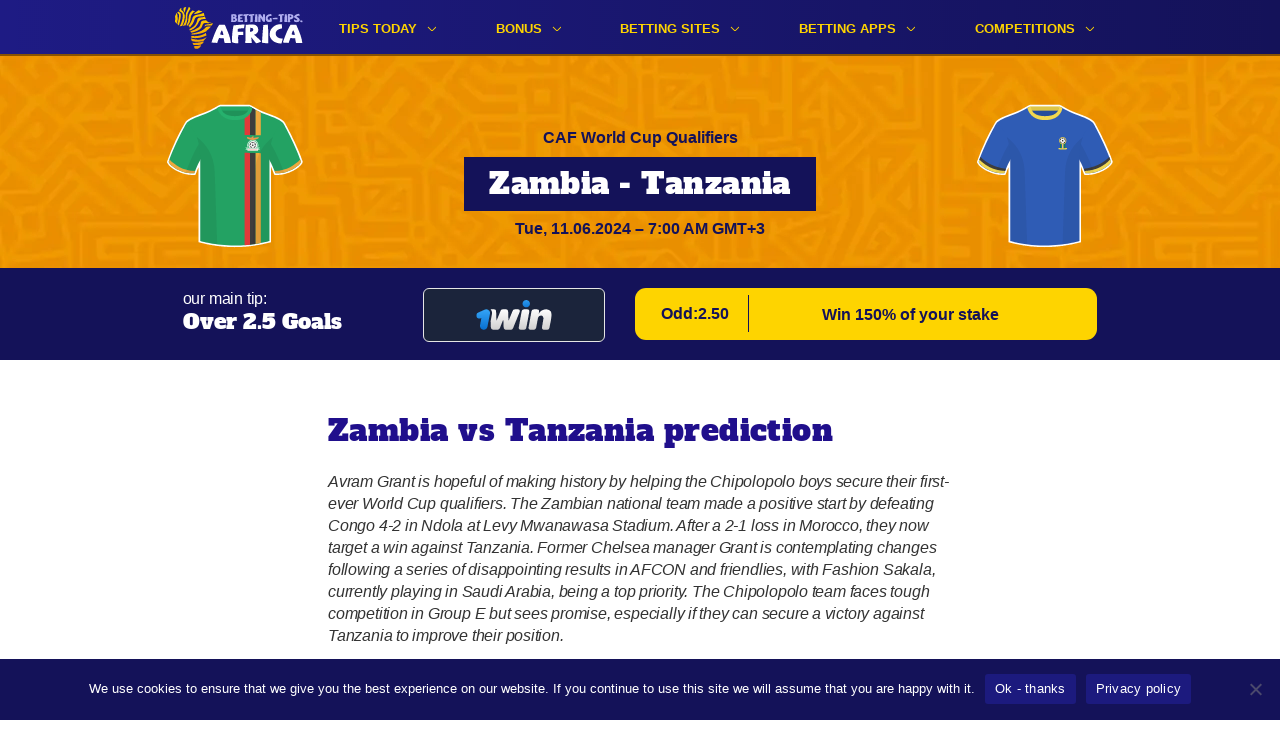

--- FILE ---
content_type: text/html; charset=UTF-8
request_url: https://www.betting-tips.africa/predictions/world-cup-qualifiers/zambia-vs-tanzania-prediction/
body_size: 38313
content:
<!doctype html>
<html lang="en-US">
<head>
	<meta charset="UTF-8" />
	<meta name="viewport" content="width=device-width, initial-scale=1" />
	<link rel="profile" href="https://gmpg.org/xfn/11" />
	<meta name='robots' content='index, follow, max-image-preview:large, max-snippet:-1, max-video-preview:-1' />
	<style>img:is([sizes="auto" i], [sizes^="auto," i]) { contain-intrinsic-size: 3000px 1500px }</style>
	<style type="text/css">@font-face{font-family:"Alfa Slab One";font-style:normal;font-weight:400;src:local(""),url(/wp-content/themes/bettingtipsafrica/fonts/alfa-slab-one-v10-latin-regular.woff2)format("woff2"),url(/wp-content/themes/bettingtipsafrica/fonts/alfa-slab-one-v10-latin-regular.woff)format("woff")}
/*! normalize.css v8.0.1 | MIT License | github.com/necolas/normalize.css */
html{font-family:sans-serif;line-height:1.15;-webkit-text-size-adjust:100%}body{font-family:sans-serif;margin:0}main{display:block}h1{font-size:2em;margin:.67em 0}hr{box-sizing:content-box;height:0;overflow:visible}pre{font-family:monospace,monospace;font-size:1em}a{background-color:transparent}abbr[title]{border-bottom:none;text-decoration:underline;text-decoration:underline dotted}b,strong{font-weight:bolder}code,kbd,samp{font-family:monospace,monospace;font-size:1em}small{font-size:80%}sub,sup{font-size:75%;line-height:0;position:relative;vertical-align:baseline}sub{bottom:-.25em}sup{top:-.5em}img{border-style:none}button,input,optgroup,select,textarea{font-family:inherit;font-size:100%;line-height:1.15;margin:0}button,input{overflow:visible}button,select{text-transform:none}button,[type=button],[type=reset],[type=submit]{-webkit-appearance:button}button::-moz-focus-inner,[type=button]::-moz-focus-inner,[type=reset]::-moz-focus-inner,[type=submit]::-moz-focus-inner{border-style:none;padding:0}button:-moz-focusring,[type=button]:-moz-focusring,[type=reset]:-moz-focusring,[type=submit]:-moz-focusring{outline:1px dotted ButtonText}fieldset{padding:.35em .75em .625em}legend{box-sizing:border-box;color:inherit;display:table;max-width:100%;padding:0;white-space:normal}progress{vertical-align:baseline}textarea{overflow:auto}[type=checkbox],[type=radio]{box-sizing:border-box;padding:0}[type=number]::-webkit-inner-spin-button,[type=number]::-webkit-outer-spin-button{height:auto}[type=search]{-webkit-appearance:textfield;outline-offset:-2px}[type=search]::-webkit-search-decoration{-webkit-appearance:none}::-webkit-file-upload-button{-webkit-appearance:button;font:inherit}details{display:block}summary{display:list-item}template{display:none}[hidden]{display:none}.screen-reader-text{display:none}h1,h2,h3,h4,h5,h6{color:#200f8c;font-family:"Alfa Slab One",sans-serif;font-style:normal;font-weight:400;margin:0 auto;padding:50px 10px 0}h1{color:#fff;font-size:28px;letter-spacing:.43px;line-height:38px}h2{font-size:24px;letter-spacing:.37px;line-height:33px}h3{font-size:18px;line-height:30px}h4{font-size:20px;letter-spacing:.31px;line-height:28px}p{color:#333;font-size:16px;letter-spacing:-.21px;line-height:22px;margin:0 auto;padding-top:20px}p:empty{display:none}a{color:#141259}.read-more{text-transform:lowercase}figure{margin:40px auto 0;max-width:100%}figure a{opacity:1}figure img,p img{height:auto}figcaption{text-align:center}img{max-width:100%}.alignright{float:right;margin-left:10px}.alignleft{float:left;margin-right:10px}.aligncenter{display:block;margin-left:auto;margin-right:auto;text-align:center}ol,ul{font-size:16px;letter-spacing:-.21px;line-height:22px;margin:0 auto;padding:0}.entry-content figure{box-sizing:border-box;margin:40px auto 0 auto;text-align:center}.entry-content ol,.entry-content ul{padding:20px 10px 0}.entry-content ol li,.entry-content ul li{color:#333;font-size:16px;line-height:22px;list-style-type:none;list-style-position:inside;margin:0;padding-bottom:15px;padding-left:28px;position:relative}.entry-content ol li:last-of-type,.entry-content ul li:last-of-type{padding-bottom:0}.entry-content ul li{padding-left:28px;position:relative}.entry-content ul li:before{background:#f29f05;border-radius:50%;content:"";display:block;height:15px;left:0;position:absolute;top:2px;width:15px}ol li,ul li{list-style-type:none;list-style-position:inside;margin:0}ol li a,ul li a{color:#141259}ol li{letter-spacing:-.21px;list-style:none}ol li{counter-increment:li}ol li:before{color:#f29f05;content:counter(li)".";display:inline-block;font-weight:700;left:0;margin-right:13px;position:absolute}.site{position:relative}.site-header{background:linear-gradient(90deg,#1e1b84 0,#141259 100%);box-shadow:0 2px 0 0#8a5300;height:56px}.site-branding-container{background:linear-gradient(90deg,#1e1b84 0,#141259 100%);box-shadow:0 2px 0 0#8a5300;height:54px;width:100%}.site-branding{margin:0 auto;max-width:960px;position:relative}.site-logo{left:15px;position:absolute;top:8px}.site-logo a{background:url(/wp-content/themes/bettingtipsafrica/images/logo.svg)center center no-repeat;background-size:contain;display:inline-block;height:39px;width:116px}[lang^=fr] .site-logo a{background:url(/wp-content/themes/bettingtipsafrica/images/logo-FR.svg)center center no-repeat;background-size:contain}.main-navigation{float:right}.main-navigation:before{background-image:url([data-uri]);background-repeat:no-repeat;background-size:34px 24px;border-radius:1px;content:"";height:24px;position:absolute;right:15px;top:15px;width:34px}.main-navigation.mobile-open:before{background-image:url([data-uri]);background-size:26px;height:26px;width:26px;z-index:100}.main-navigation.mobile-open:after{background-image:url(/wp-content/themes/bettingtipsafrica/images/logo-white.svg);background-repeat:no-repeat;background-size:84px 28px;content:"";height:28px;left:20px;opacity:.5;position:absolute;top:15px;width:84px;z-index:100}[lang^=fr] .main-navigation.mobile-open:after{background-image:url(/wp-content/themes/bettingtipsafrica/images/logo-white-FR.svg)}.main-menu{display:none}.menu-top-menu-container{height:54px;position:relative;width:100%}.mobile-open.main-navigation{height:100%;position:absolute;right:0;width:calc(100% - 40px)}.mobile-open .main-menu{background-color:#200f8c;display:block;padding:85px 0 20px 0;position:relative;width:100%;z-index:99}.submenu-expand,.menu-item-link-return{display:none}.mobile-open .main-menu li{display:block}.main-menu,.main-menu .sub-menu{margin:0;padding:0}.main-menu a,.main-menu .sub-menu a{color:#fed400;display:block;font-size:17px;font-weight:600;letter-spacing:0;line-height:20px;margin:0 20px;padding:15px 0;position:relative;text-decoration:none;text-transform:uppercase}.main-menu .sub-menu a{color:#fff}.main-menu a:after,.main-menu .sub-menu a:after{background:#fff;content:"";display:block;height:1px;opacity:.3;position:absolute;top:0;width:100%}.main-menu li:first-of-type>a:after{display:none}.entry-content>*,.archive:not(.author) .page-header *,.archive.author .page-header>*,.archive .recent-posts{margin:0 auto;max-width:624px}.entry-content>*{padding-left:10px;padding-right:10px}.entry-content>iframe[id^=smIframe]{display:block;padding-top:20px}.entry-title{background-image:url(/wp-content/themes/bettingtipsafrica/images/title-background.png);background-repeat:repeat-x;box-sizing:border-box;height:264px;margin:0;padding:70px 22px;text-align:center}.home .entry-title{height:264px;padding:52px 22px 128px}.entry-title span{background-color:#141259;-webkit-box-decoration-break:clone;box-decoration-break:clone;height:92px;line-height:42px;padding:6px 10px;width:100%}.entry-title,.archive:not(.author) .entry-title,.entry-subtitle{max-width:100%}.entry-subtitle{color:#141259;font-size:16px;font-weight:600;height:auto;letter-spacing:0;line-height:19px;position:absolute;text-align:center;top:215px;width:calc(100% - 20px)}p a:hover,.single-note a:hover,.site-footer a:hover{opacity:.7}.tip-offers-wrapper{margin-top:50px;text-align:center}.tip-offers-wrapper *{box-sizing:border-box}.tip-offer{border:1px solid #cfcfcf;border-radius:14px;box-shadow:0 0 12px -5px rgba(0,0,0,.2);display:block;height:300px;margin:0 auto 20px;position:relative;vertical-align:top;width:300px}.tip-background{background:#141259;border-radius:14px;height:100%;text-align:center}.tip-offer div.bookie-logo{height:68px;position:relative}.tip-offer img.bookie-logo{bottom:0;left:0;margin:auto;max-height:30px;position:absolute;right:0;top:0}.tip-offer .t-shirt{background-image:url(/wp-content/themes/bettingtipsafrica/images/t-shirt-white.svg);background-position-y:9px;background-repeat:no-repeat;background-size:90px 90px;display:inline-block;height:90px;width:90px}.tip-offer .home-t-shirt{margin-right:30px}.tip-offer .t-shirt img{height:auto;margin:9px auto 0;max-height:88px;max-width:88px;width:auto}.tip-content{background:#fff;border-radius:14px;border-top-right-radius:0;bottom:0;height:230px;padding:19px 14px 10px;position:absolute;width:100%}.tip-headline{height:88px;margin-bottom:20px;text-align:left;position:relative}.tip-content .headline{color:#000;font-family:"Alfa Slab One",sans-serif;font-size:22px;line-height:25px;margin-bottom:7px}.tip-content .info-text{color:#5b5b5b;font-size:12px;font-weight:500;line-height:14px}.tip-content .tip-headline:after{background:#d8d8d8;bottom:-10px;content:"";display:block;height:1px;left:0;position:absolute;width:100%}.tip-content .tip-title{color:#5b5b5b;font-size:12px;font-weight:500;line-height:14px;margin-bottom:3px;text-align:left}.tip-content .tip-text{color:#f29f05;font-size:17px;font-weight:600;line-height:20px;margin-bottom:16px;text-align:left}.tip-content .tip-button a{border-radius:11px;background-color:#fed400;color:#141259;display:block;font-size:16px;font-weight:600;height:40px;line-height:19px;padding:10px;text-align:center;text-decoration:none;width:100%}.tip-content .tip-button a:after{border-bottom-right-radius:14px;border-bottom-left-radius:14px;bottom:0;content:"";display:block;height:115px;left:0;position:absolute;width:100%}.tip-content .tip-button a:hover{background-color:#fd3;box-shadow:inset 0-2px 0 0#cfad00}.tip-offer-list{border-bottom:1px solid #d8d8d8;height:auto;margin-top:20px;padding:10px 0 15px;position:relative;width:calc(100% - 20px)}.tip-offer-list+.tip-offer-list{margin-top:0}.tip-list__thumbnail{background:#141259;border-radius:13px;height:64px;position:absolute;right:0;top:10px;width:64px}.tip-list__bookie-img{height:auto;margin:0 auto;left:0;position:absolute;right:0;text-align:center;top:50%;transform:translateY(-50%);width:45px}.tip-list__jersey img{background-image:url(/wp-content/themes/bettingtipsafrica/images/t-shirt-white.svg);background-repeat:no-repeat;background-size:36px 36px;display:inline-block;height:36px;position:absolute;top:14px;width:36px}.tip-list__jersey.basketball img{background-image:url(/wp-content/themes/bettingtipsafrica/images/t-shirt-basketball-white.svg)}.tip-list__jersey--home img{left:4px;z-index:2}.tip-list__jersey--away img{right:4px;z-index:1}.tip-list__header{width:calc(100% - 74px)}.tip-list__headline{color:#000;font-family:"Alfa Slab One",sans-serif;font-size:14px;line-height:18px;margin-bottom:2px}.tip-list__header{min-height:80px}.tip-list__info{color:#5b5b5b;font-size:12px;font-weight:500;line-height:14px;margin-bottom:15px}.tip-list__button{background:#fed400;border-radius:5px;box-shadow:0 2px 0#ca0;display:block;padding:8px;position:relative;text-decoration:none}.tip-list__button--external{background:#0011a6;box-shadow:0 2px 0#868cc3}.tip-list__button::after{background-image:url([data-uri]);background-size:7px 14px;content:"";display:block;height:14px;position:absolute;right:16px;top:50%;transform:translateY(-50%);width:7px}.tip-list__button--external::after{background-image:url([data-uri])}.tip-list__link{content:"";display:block;font-size:0;height:100%;left:0;position:absolute;top:0;width:100%;z-index:10}.tip-list__title{color:#5b5b5b;display:block;font-weight:500;font-size:12px;line-height:14px;margin-bottom:2px;margin-right:34px;opacity:.7}.tip-list__text{color:#141259;display:block;font-weight:700;font-size:13px;line-height:15px;margin-right:34px}.tip-list__button--external .tip-list__title,.tip-list__button--external .tip-list__text{color:#fed400}.entry-tip-title{color:#200f8c}.entry-content .tip-header{background-image:url(/wp-content/themes/bettingtipsafrica/images/title-background.png);background-repeat:repeat-x;margin:0 auto;padding:0;text-align:center;max-width:100%}.tip-header .t-shirts{padding-top:30px}.tip-header .t-shirt{background-image:url(/wp-content/themes/bettingtipsafrica/images/t-shirt-white.svg);background-repeat:no-repeat;background-size:100px 100px;display:inline-block;height:100px;width:100px}.t-shirt.basketball{background-image:url(/wp-content/themes/bettingtipsafrica/images/t-shirt-basketball-white.svg)}.tip-header .t-shirt img{height:100px;margin:0 auto;width:100px}.tip-header .tip-title{color:#fff;font-family:"Alfa Slab One",sans-serif;font-size:28px;letter-spacing:.43px;line-height:38px;margin-top:-34px;padding:0 10px}.tip-header .tip-title span{background-color:#141259;box-decoration-break:clone;box-sizing:border-box;line-height:42px;padding:6px 10px;-webkit-box-decoration-break:clone}.tip-header .tip-serie span,.tip-header .tip-date span{color:#141259;display:inline-block;font-size:16px;font-weight:600;line-height:19px;max-width:624px}.tip-header .tip-serie{padding-top:20px;padding-bottom:5px}.tip-header .bet-wrapper{background-color:#141259;color:#fff;margin:30px auto 0;padding:20px 10px;position:relative}.tip-header .bet-content{margin:0 auto;max-width:624px}.tip-header .bet-info{position:relative}.tip-header .bet-title{font-size:16px;letter-spacing:-.21px;line-height:22px;text-align:left;width:65%}.tip-header .bet-text{font-family:"Alfa Slab One",sans-serif;font-size:21px;letter-spacing:0;line-height:24px;text-align:left;width:70%}.tip-header .bet-bookie-logo{border:1px solid #e5e5e5;border-radius:6px;height:45px;position:absolute;right:0;top:0;padding:0 5px;width:70px;display:flex;align-items:center;justify-content:center}.tip-header .bet-bookie-logo img{box-sizing:border-box;display:inline-block;height:45px;width:100%}.tip-header .bet-button{border-radius:11px;background-color:#fed400;height:52px;line-height:52px;margin-top:30px;padding:0 20px}.tip-header .bet-button:hover{background-color:#fd3;box-shadow:inset 0-2px 0 0#cfad00}.tip-header .bet-button a{font-size:16px;font-weight:900;padding:17px 0 16px;text-decoration:none}.tip-header .bet-button a:after{border-radius:11px;content:"";display:block;height:100%;left:0;position:absolute;top:0;width:100%}.tip-header .bet-button .button-odd{max-width:100px;position:relative;padding-right:20px}.tip-header .bet-button .button-odd:after{background:#141259;content:"";display:block;height:calc(100% + 20px);position:absolute;right:0;top:-10px;width:1px}.tip-header .bet-button .button-text{color:#141259;display:inline-block;font-size:16px;font-weight:600;line-height:19px;text-align:center;vertical-align:middle;width:calc(100% - 100px)}.entry-content .cta-wrapper,.footer-seo .cta-wrapper{margin:20px auto 0}.cta-wrapper.txt-center{text-align:center}.cta-wrapper.txt-right{text-align:right}.cta-wrapper .cta{display:inline-block}.cta-wrapper .cta a{background-color:#fed400;border-radius:11px;color:#141259;display:inline-block;font-size:16px;font-weight:600;line-height:19px;min-width:300px;padding:16px 0 17px;text-align:center;text-decoration:none}.cta-wrapper .cta a:hover{background-color:#fd3;box-shadow:inset 0-2px 0 0#cfad00}.custom-table{border:2px solid #7170aa;border-radius:11px;background-color:rgba(20,18,89,.05);padding:0 15px;margin-top:30px}.custom-table *{box-sizing:border-box}.custom-table-row{padding:15px 0;position:relative}.custom-table-row:after{background:#7170aa;content:"";display:block;height:2px;left:-15px;position:absolute;bottom:0;width:calc(100% + 30px)}.custom-table-row:last-of-type:after{display:none}.custom-table div.bookie-logo{border-radius:6px;height:45px;position:relative;width:70px}.custom-table img.bookie-logo{bottom:0;height:auto;left:0;margin:auto;max-width:45px;position:absolute;right:0;top:0;width:auto}.custom-table .percentage{color:#000;font-family:"Alfa Slab One",sans-serif;font-size:18px;line-height:23px;margin-top:10px}.custom-table .amount{color:#000;font-size:15px;line-height:17px;margin-top:2px}.custom-table .table-button{height:45px;position:absolute;right:0;top:15px;width:150px}.custom-table .table-button a{background-color:#fed400;border-radius:11px;color:#141259;display:inline-block;font-size:16px;font-weight:600;height:45px;line-height:45px;padding:0 18px;text-align:center;text-decoration:none;width:150px}.custom-table .table-button a:hover{background-color:#fd3;box-shadow:inset 0-2px 0 0#cfad00}.bonus-table{border:2px solid #7170aa;border-radius:11px;background-color:rgba(20,18,89,.05);padding:0 15px;margin-top:30px}.bonus-table *{box-sizing:border-box}.bonus-table-row{padding:15px 0;position:relative}.bonus-table-row:after{background:#7170aa;content:"";display:block;height:2px;left:-15px;position:absolute;bottom:0;width:calc(100% + 30px)}.bonus-table-row:last-of-type:after{display:none}.bonus-table .bookie-score{border:2px solid #141259;border-radius:6px;height:45px;width:124px}.bonus-table div.bookie-logo{border-radius:4px 0 0 4px;display:inline-block;height:100%;position:relative;vertical-align:top;width:70px}.bonus-table .score-wrap{color:#141259;display:inline-block;height:100%;text-align:center;vertical-align:top;width:50px}.bonus-table .score{font-size:10px;line-height:11px;margin-top:4px;text-transform:uppercase}.bonus-table .score-value{font-size:22px;font-weight:700;line-height:26px}.bonus-table img.bookie-logo{bottom:0;left:0;margin:auto;max-width:45px;position:absolute;right:0;top:0}.bonus-table .percentage{color:#000;font-family:"Alfa Slab One",sans-serif;font-size:18px;line-height:23px;margin-top:15px}.bonus-table .title{margin-right:10px}.bonus-table .flags{display:inline-block;vertical-align:middle}.bonus-table .flag{margin-right:6px}.bonus-table .flag-gh{background:url(/wp-content/themes/bettingtipsafrica/images/flags/ghana.svg)center center no-repeat;background-size:contain;display:inline-block;height:18px;width:18px}.bonus-table .flag-ke{background:url(/wp-content/themes/bettingtipsafrica/images/flags/kenya.svg)center center no-repeat;background-size:contain;display:inline-block;height:18px;width:18px}.bonus-table .flag-mw{background:url(/wp-content/themes/bettingtipsafrica/images/flags/malawi.svg)center center no-repeat;background-size:contain;display:inline-block;height:18px;width:18px}.bonus-table .flag-ng{background:url(/wp-content/themes/bettingtipsafrica/images/flags/nigeria.svg)center center no-repeat;background-size:contain;display:inline-block;height:18px;width:18px}.bonus-table .flag-za{background:url(/wp-content/themes/bettingtipsafrica/images/flags/south-africa.svg)center center no-repeat;background-size:contain;display:inline-block;height:18px;width:18px}.bonus-table .flag-tz{background:url(/wp-content/themes/bettingtipsafrica/images/flags/tanzania.svg)center center no-repeat;background-size:contain;display:inline-block;height:18px;width:18px}.bonus-table .flag-ug{background:url(/wp-content/themes/bettingtipsafrica/images/flags/uganda.svg)center center no-repeat;background-size:contain;display:inline-block;height:18px;width:18px}.bonus-table .flag-bj{background:url(/wp-content/themes/bettingtipsafrica/images/flags/benin.svg)center center no-repeat;background-size:contain;display:inline-block;height:18px;width:18px}.bonus-table .flag-bf{background:url(/wp-content/themes/bettingtipsafrica/images/flags/burkina-faso.svg)center center no-repeat;background-size:contain;display:inline-block;height:18px;width:18px}.bonus-table .flag-cm{background:url(/wp-content/themes/bettingtipsafrica/images/flags/cameroon.svg)center center no-repeat;background-size:contain;display:inline-block;height:18px;width:18px}.bonus-table .flag-cd{background:url(/wp-content/themes/bettingtipsafrica/images/flags/democratic-republic-of-congo.svg)center center no-repeat;background-size:contain;display:inline-block;height:18px;width:18px}.bonus-table .flag-ci{background:url(/wp-content/themes/bettingtipsafrica/images/flags/ivory-coast.svg)center center no-repeat;background-size:contain;display:inline-block;height:18px;width:18px}.bonus-table .flag-ml{background:url(/wp-content/themes/bettingtipsafrica/images/flags/mali.svg)center center no-repeat;background-size:contain;display:inline-block;height:18px;width:18px}.bonus-table .flag-ma{background:url(/wp-content/themes/bettingtipsafrica/images/flags/morocco.svg)center center no-repeat;background-size:contain;display:inline-block;height:18px;width:18px}.bonus-table .flag-cg{background:url(/wp-content/themes/bettingtipsafrica/images/flags/republic-of-the-congo.svg)center center no-repeat;background-size:contain;display:inline-block;height:18px;width:18px}.bonus-table .flag-sn{background:url(/wp-content/themes/bettingtipsafrica/images/flags/senegal.svg)center center no-repeat;background-size:contain;display:inline-block;height:18px;width:18px}.bonus-table .flag-tn{background:url(/wp-content/themes/bettingtipsafrica/images/flags/tunisia.svg)center center no-repeat;background-size:contain;display:inline-block;height:18px;width:18px}.bonus-table .flag-zm{background:url(/wp-content/themes/bettingtipsafrica/images/flags/zambia.svg)center center no-repeat;background-size:contain;display:inline-block;height:18px;width:18px}.bonus-table .flag-dz{background:url(/wp-content/themes/bettingtipsafrica/images/flags/algeria.svg)center center no-repeat;background-size:contain;display:inline-block;height:18px;width:18px}.bonus-table .flag-td{background:url(/wp-content/themes/bettingtipsafrica/images/flags/chad.svg)center center no-repeat;background-size:contain;display:inline-block;height:18px;width:18px}.bonus-table .flag-td{background:url(/wp-content/themes/bettingtipsafrica/images/flags/chad.svg)center center no-repeat;background-size:contain;display:inline-block;height:18px;width:18px}.bonus-table .flag-ga{background:url(/wp-content/themes/bettingtipsafrica/images/flags/gabon.svg)center center no-repeat;background-size:contain;display:inline-block;height:18px;width:18px}.bonus-table .flag-gm{background:url(/wp-content/themes/bettingtipsafrica/images/flags/gambia.svg)center center no-repeat;background-size:contain;display:inline-block;height:18px;width:18px}.bonus-table .flag-gn{background:url(/wp-content/themes/bettingtipsafrica/images/flags/guinea.svg)center center no-repeat;background-size:contain;display:inline-block;height:18px;width:18px}.bonus-table .flag-mg{background:url(/wp-content/themes/bettingtipsafrica/images/flags/madagascar.svg)center center no-repeat;background-size:contain;display:inline-block;height:18px;width:18px}.bonus-table .flag-mr{background:url(/wp-content/themes/bettingtipsafrica/images/flags/mauritania.svg)center center no-repeat;background-size:contain;display:inline-block;height:18px;width:18px}.bonus-table .flag-ne{background:url(/wp-content/themes/bettingtipsafrica/images/flags/niger.svg)center center no-repeat;background-size:contain;display:inline-block;height:18px;width:18px}.bonus-table .flag-rw{background:url(/wp-content/themes/bettingtipsafrica/images/flags/rwanda.svg)center center no-repeat;background-size:contain;display:inline-block;height:18px;width:18px}.bonus-table .flag-sl{background:url(/wp-content/themes/bettingtipsafrica/images/flags/sierra-leone.svg)center center no-repeat;background-size:contain;display:inline-block;height:18px;width:18px}.bonus-table .flag-so{background:url(/wp-content/themes/bettingtipsafrica/images/flags/somalia.svg)center center no-repeat;background-size:contain;display:inline-block;height:18px;width:18px}.bonus-table .flag-tg{background:url(/wp-content/themes/bettingtipsafrica/images/flags/togo.svg)center center no-repeat;background-size:contain;display:inline-block;height:18px;width:18px}.bonus-table .conditions,.bonus-table .details{color:#878787;font-size:13px;font-weight:700;line-height:15px;margin-top:5px}.bonus-table .amount,.bonus-table .deposit-odds{color:#000;font-size:15px;line-height:17px}.bonus-table .details-link{display:block;margin-bottom:12px;text-decoration:none}.bonus-table .table-button a{background-color:#fed400;border-radius:11px;color:#141259;display:inline-block;font-size:16px;font-weight:600;height:45px;line-height:45px;padding:0 18px;text-align:center;text-decoration:none;width:150px}.bonus-table .table-button a:hover{background-color:#fd3;box-shadow:inset 0-2px 0 0#cfad00}.wp-block-table{display:flex;overflow:auto;padding:0;width:calc(100% - 20px);word-break:normal}.wp-block-table table{border-collapse:collapse;width:100%}.wp-block-table table th,.wp-block-table table td{border:0;font-size:14px;font-weight:700;line-height:20px;padding:10px;text-align:center}.wp-block-table .has-text-align-left{text-align:left}.wp-block-table .has-text-align-right{text-align:right}.wp-block-table table a{color:#200f8c}.wp-block-table table thead{background:#200f8c;border:0;color:#fff}.wp-block-table tbody tr{box-shadow:inset 0 1px 0 0#fff;color:#333}.wp-block-table tbody tr:nth-child(odd){background:rgba(32,15,140,.05)}.wp-block-table tbody tr:nth-child(even){background:rgba(32,15,140,.15)}.wp-block-image{margin:auto!important}.sticky{background:#fff;border-top:1px solid #ebebeb;bottom:0;-moz-box-sizing:border-box;-webkit-box-sizing:border-box;box-sizing:border-box;height:40px;left:0;line-height:40px;padding:0 10px;position:fixed;text-align:center;text-decoration:none;width:100%;z-index:1}.sticky-ad{background:rgba(0,0,0,.2);bottom:0;height:50px;left:0;position:fixed;width:100%;z-index:100}.sticky-ad img{height:50px;width:320px}@media only screen and (min-width:960px){h1{font-size:30px;letter-spacing:.46px;line-height:41px}h2{font-size:30px;letter-spacing:.46px;line-height:41px}h3{font-size:24px;letter-spacing:0;line-height:30px}h4{font-size:24px;line-height:33px}h5{font-size:20px;line-height:27px}.archive .recent-posts,.entry-content .recent-posts{margin:50px auto 0;padding:0}.home .entry-title{height:332px;padding:94px 22px 196px;max-width:100%}.entry-title,.archive .entry-title{height:282px;padding:120px 22px}.entry-title span{height:53px}.entry-subtitle span{display:inline-block;max-width:624px}.site-logo{top:6px}.site-logo a{height:43px;width:128px}.main-menu a:after,.main-navigation:after,.main-menu .sub-menu li:nth-of-type(2)>a:after,.main-navigation:before{display:none}.main-menu,.main-menu li{display:inline-block}.main-menu a,.main-menu .sub-menu a{display:inline-block}.main-menu a{font-size:13px;line-height:15px;margin:0;padding:21px 30px 18px}.main-menu>li:hover,.main-menu>li:hover>a,.sub-menu>li:hover{background:#2703a6;color:#fff}.main-menu .menu-item-has-children{position:relative}.main-menu .menu-item-has-children>a{padding:21px 45px 18px 30px}.main-menu .menu-item-has-children:after{background-image:url([data-uri]);content:"";display:block;height:5px;position:absolute;right:26px;top:26px;width:9px}.main-menu li.menu-item-has-children:hover:after{background-image:url([data-uri])}.main-menu .sub-menu{background-color:#200f8c;display:none;float:left;margin-top:10px;min-width:220px;position:absolute;right:0;top:100%;z-index:2}.main-menu .sub-menu a{font-size:13px;line-height:15px;margin:0;width:100%}.main-menu .sub-menu:before{content:"";height:20px;left:0;position:absolute;top:-20px;width:100%}.main-menu .menu-item-has-children.submenu-open:before{border-bottom:solid 10px #200f8c;border-left:solid 10px transparent;border-right:solid 10px transparent;bottom:-10px;content:"";height:0;left:calc(50% - 10px);position:absolute;width:0;z-index:2}.submenu-open .sub-menu,.submenu-open .sub-menu li{display:block}.submenu-open .sub-menu li{padding:0 20px}.submenu-open .sub-menu li:nth-of-type(2){padding-top:5px}.submenu-open .sub-menu li:last-of-type{padding-bottom:5px}.tip-offers-wrapper{clear:both;max-width:960px;padding:0;text-align:center}.entry-subtitle+.tip-offers-wrapper{margin-top:-40px}.tip-offers-wrapper:after{clear:both;content:"";display:block}.tip-offer{display:inline-block;margin:0 0 30px;width:290px}.tip-offer:nth-child(3n+2){margin-left:45px;margin-right:45px}.tip-offer:nth-of-type(n+4){float:left}.tip-offer:last-of-type{margin-right:0}.tip-offer-list{padding:19px 0}.tip-list__thumbnail{left:0;top:50%;transform:translateY(-50%)}.tip-list__header{margin-left:74px;min-height:auto;width:auto}.tip-list__headline{max-width:calc(100% - 230px)}.tip-list__info{margin-bottom:0;max-width:calc(100% - 230px)}.tip-list__button{box-sizing:border-box;position:absolute;right:0;top:50%;transform:translateY(-50%);width:220px}.note-list .notes-list{display:none}.note-list ul{display:inline-block;vertical-align:top;width:50%}.tip-header .t-shirts-wrapper{margin:0 auto;position:absolute;top:45px;width:100%}.tip-header .t-shirts{max-width:960px;margin:0 auto;position:relative;padding:0}.tip-header .t-shirt{background-size:150px 150px;height:150px;position:absolute;width:150px}.tip-header .t-shirt img{height:150px;width:150px}.tip-header .home-t-shirt{left:0}.tip-header .away-t-shirt{right:0}.entry-content .tip-header{padding-top:101px;position:relative}.tip-header .tip-title{font-size:30px;letter-spacing:.46px;line-height:41px;margin:0 auto}.tip-header .tip-title span{display:inline-block;max-width:630px;padding:6px 25px}.tip-header .tip-serie{padding:0;position:absolute;top:72px;width:100%}.tip-header .tip-date{padding-top:8px}.tip-header .bet-content{max-width:960px}.tip-header .bet-title,.tip-header .bet-text{width:60%}.tip-header .bet-wrapper .bet-info,.tip-header .bet-wrapper .bet-button{display:inline-block;min-height:52px;vertical-align:top;width:44%}.tip-header .bet-wrapper .bet-button{margin:0 0 0 30px}.tip-header .bet-bookie-logo{height:52px;width:170px}.tip-header .bet-bookie-logo img{height:30px}.entry-content .custom-table{margin:30px auto 0;padding:0 20px}.custom-table-row{padding:20px 0}.custom-table-row:after{left:-20px;width:calc(100% + 40px)}.custom-table-row>div{display:inline-block;vertical-align:top}.custom-table div.bookie-logo{border-radius:11px;height:60px;width:130px}.custom-table img.bookie-logo{max-width:78px}.custom-table-row .table-texts{margin:0 14px 0 20px;max-width:calc(100% - 314px)}.custom-table .percentage{margin:0}.custom-table .table-button{top:20px}.entry-content .bonus-table{margin:30px auto 0;padding:0 25px}.bonus-table-row{padding:20px 0}.bonus-table-row:after{left:-25px;width:calc(100% + 50px)}.bonus-table-row>div{display:inline-block;vertical-align:top}.bonus-table .bookie-score{height:92px;width:72px}.bonus-table div.bookie-logo{border-radius:4px 4px 0 0;height:50%;width:100%}.bonus-table .score-wrap{height:50%;width:100%}.bonus-table .score{margin-top:6px}.bonus-table-row .table-texts{margin:0 20px;max-width:calc(100% - 262px)}.bonus-table .percentage,.bonus-table .details-link{margin:0}.bonus-table .table-button{height:45px;position:absolute;right:0;top:20px;width:150px}.sticky p{color:#363636;display:inline-block;font-size:18px;line-height:21px;margin:0 30px;padding:0;text-align:center}.sticky img{margin-right:0}}.oddscomp-widget-iframe{padding-top:20px}.author-block:not(.author-block--page){margin-top:20px}.site-content .page-header .author-block{margin-top:40px}.author-block p{letter-spacing:0;margin:0}.archive .author-block p{padding:15px 0 0}.author-block p.author-block__author-name{color:#200f8c;padding:0}.author-block .author-block__author-name a{text-decoration:none}.author-block a:hover{opacity:1}.site-content .page-header .recent-posts__heading--author{color:#200f8c;margin-bottom:0;margin-top:15px}.site-content .author-block__social-icon,.site-content .author-block__social-icon:hover{text-decoration:none}.site-content .author-block,.site-content .recent-posts__heading--author{--authotship__text--color:#333;--authotship__primary--color:#200f8c;--authotship__primary_hover--color:#200f8c;--authotship__secondary1--color:#f6f6f8;--authotship__secondary2--color:#d6d6e1;--authotship__secondary3--color:#9b9bb5;--authotship__title--font-family:'Alfa Slab One', sans-serif;--authotship__title--font-weight:400;--authotship__title--font-size:24px;--authotship__title--line-height:33px;--authotship__title_link--font-family:'Alfa Slab One', sans-serif;--authotship__title_link--font-weight:400;--authotship__title_link--font-size:18px;--authotship__title_link--line-height:25px;--authotship__sub_title--font-family:'Public Sans', sans-serif;--authotship__sub_title--font-weight:700;--authotship__sub_title--font-size:18px;--authotship__sub_title--line-height:21px;--authotship__text--font-family:'Public Sans', sans-serif;--authotship__text--font-weight:400;--authotship__text--font-size:16px;--authotship__text--line-height:19px}</style>
        <script async src="https://www.googletagmanager.com/gtag/js?id=G-LG6LRYK28N"></script>
        <script>
            window.dataLayer = window.dataLayer || [];

            function gtag() {
                dataLayer.push(arguments);
            }

            gtag('js', new Date());
            gtag('config', 'G-LG6LRYK28N', {
                'anonymize_ip': true
            });
        </script>
    
	<!-- This site is optimized with the Yoast SEO plugin v25.1 - https://yoast.com/wordpress/plugins/seo/ -->
	<title>Zambia vs Tanzania prediction 11.06.24 CAF WC Qualifiers tip</title>
	<meta name="description" content="Betting prediction for World Cup Qualifier, Zambia vs Tanzania, Tue, 11th Jun 2024. Over 2.5 Goals, Zambia to Win &amp; Both Teams to Score" />
	<link rel="canonical" href="https://www.betting-tips.africa/predictions/world-cup-qualifiers/zambia-vs-tanzania-prediction/" />
	<meta property="og:locale" content="en_US" />
	<meta property="og:type" content="article" />
	<meta property="og:title" content="Zambia vs Tanzania prediction 11.06.24 CAF WC Qualifiers tip" />
	<meta property="og:description" content="Betting prediction for World Cup Qualifier, Zambia vs Tanzania, Tue, 11th Jun 2024. Over 2.5 Goals, Zambia to Win &amp; Both Teams to Score" />
	<meta property="og:url" content="https://www.betting-tips.africa/predictions/world-cup-qualifiers/zambia-vs-tanzania-prediction/" />
	<meta property="og:site_name" content="betting-tips.africa" />
	<meta property="article:published_time" content="2024-06-10T12:33:49+00:00" />
	<meta property="article:modified_time" content="2024-06-10T13:34:12+00:00" />
	<meta property="og:image" content="https://www.betting-tips.africa/wp-content/uploads/sites/1/2024/01/zambia-vs-tanzania.png" />
	<meta property="og:image:width" content="300" />
	<meta property="og:image:height" content="300" />
	<meta property="og:image:type" content="image/png" />
	<meta name="author" content="Gbenga Adediji" />
	<meta name="twitter:card" content="summary_large_image" />
	<meta name="twitter:label1" content="Written by" />
	<meta name="twitter:data1" content="Gbenga Adediji" />
	<meta name="twitter:label2" content="Est. reading time" />
	<meta name="twitter:data2" content="6 minutes" />
	<script type="application/ld+json" class="yoast-schema-graph">{"@context":"https://schema.org","@graph":[{"@type":"Article","@id":"https://www.betting-tips.africa/predictions/world-cup-qualifiers/zambia-vs-tanzania-prediction/#article","isPartOf":{"@id":"https://www.betting-tips.africa/predictions/world-cup-qualifiers/zambia-vs-tanzania-prediction/"},"author":{"name":"Gbenga Adediji","@id":"https://www.betting-tips.africa/#/schema/person/84e3c35b7895e427599f1e0a90d6d4f2"},"headline":"Zambia vs Tanzania prediction","datePublished":"2024-06-10T12:33:49+00:00","dateModified":"2024-06-10T13:34:12+00:00","mainEntityOfPage":{"@id":"https://www.betting-tips.africa/predictions/world-cup-qualifiers/zambia-vs-tanzania-prediction/"},"wordCount":1225,"publisher":{"@id":"https://www.betting-tips.africa/#organization"},"image":{"@id":"https://www.betting-tips.africa/predictions/world-cup-qualifiers/zambia-vs-tanzania-prediction/#primaryimage"},"thumbnailUrl":"https://www.betting-tips.africa/wp-content/uploads/sites/1/2024/01/zambia-vs-tanzania.png","articleSection":["Both Teams To Score","Football Predictions site","GG / BTTS Archive","Over 2.5 goals Archive","World Cup Qualifiers Archive"],"inLanguage":"en-US"},{"@type":"WebPage","@id":"https://www.betting-tips.africa/predictions/world-cup-qualifiers/zambia-vs-tanzania-prediction/","url":"https://www.betting-tips.africa/predictions/world-cup-qualifiers/zambia-vs-tanzania-prediction/","name":"Zambia vs Tanzania prediction 11.06.24 CAF WC Qualifiers tip","isPartOf":{"@id":"https://www.betting-tips.africa/#website"},"primaryImageOfPage":{"@id":"https://www.betting-tips.africa/predictions/world-cup-qualifiers/zambia-vs-tanzania-prediction/#primaryimage"},"image":{"@id":"https://www.betting-tips.africa/predictions/world-cup-qualifiers/zambia-vs-tanzania-prediction/#primaryimage"},"thumbnailUrl":"https://www.betting-tips.africa/wp-content/uploads/sites/1/2024/01/zambia-vs-tanzania.png","datePublished":"2024-06-10T12:33:49+00:00","dateModified":"2024-06-10T13:34:12+00:00","description":"Betting prediction for World Cup Qualifier, Zambia vs Tanzania, Tue, 11th Jun 2024. Over 2.5 Goals, Zambia to Win & Both Teams to Score","breadcrumb":{"@id":"https://www.betting-tips.africa/predictions/world-cup-qualifiers/zambia-vs-tanzania-prediction/#breadcrumb"},"inLanguage":"en-US","potentialAction":[{"@type":"ReadAction","target":["https://www.betting-tips.africa/predictions/world-cup-qualifiers/zambia-vs-tanzania-prediction/"]}]},{"@type":"ImageObject","inLanguage":"en-US","@id":"https://www.betting-tips.africa/predictions/world-cup-qualifiers/zambia-vs-tanzania-prediction/#primaryimage","url":"https://www.betting-tips.africa/wp-content/uploads/sites/1/2024/01/zambia-vs-tanzania.png","contentUrl":"https://www.betting-tips.africa/wp-content/uploads/sites/1/2024/01/zambia-vs-tanzania.png","width":300,"height":300,"caption":"Zambia vs Tanzania betting prediction"},{"@type":"BreadcrumbList","@id":"https://www.betting-tips.africa/predictions/world-cup-qualifiers/zambia-vs-tanzania-prediction/#breadcrumb","itemListElement":[{"@type":"ListItem","position":1,"name":"Home","item":"https://www.betting-tips.africa/"},{"@type":"ListItem","position":2,"name":"Football Predictions site","item":"https://www.betting-tips.africa/predictions/"},{"@type":"ListItem","position":3,"name":"World Cup Qualifiers Archive","item":"https://www.betting-tips.africa/predictions/world-cup-qualifiers/"},{"@type":"ListItem","position":4,"name":"Zambia vs Tanzania prediction"}]},{"@type":"WebSite","@id":"https://www.betting-tips.africa/#website","url":"https://www.betting-tips.africa/","name":"betting-tips.africa","description":"","publisher":{"@id":"https://www.betting-tips.africa/#organization"},"potentialAction":[{"@type":"SearchAction","target":{"@type":"EntryPoint","urlTemplate":"https://www.betting-tips.africa/?s={search_term_string}"},"query-input":{"@type":"PropertyValueSpecification","valueRequired":true,"valueName":"search_term_string"}}],"inLanguage":"en-US"},{"@type":"Organization","@id":"https://www.betting-tips.africa/#organization","name":"betting-tips.africa","url":"https://www.betting-tips.africa/","logo":{"@type":"ImageObject","inLanguage":"en-US","@id":"https://www.betting-tips.africa/#/schema/logo/image/","url":"https://www.betting-tips.africa/wp-content/uploads/sites/1/2020/04/icon-betting-tips-africa.png","contentUrl":"https://www.betting-tips.africa/wp-content/uploads/sites/1/2020/04/icon-betting-tips-africa.png","width":512,"height":512,"caption":"betting-tips.africa"},"image":{"@id":"https://www.betting-tips.africa/#/schema/logo/image/"}},{"@type":"Person","@id":"https://www.betting-tips.africa/#/schema/person/84e3c35b7895e427599f1e0a90d6d4f2","name":"Gbenga Adediji","image":{"@type":"ImageObject","inLanguage":"en-US","@id":"https://www.betting-tips.africa/#/schema/person/image/","url":"https://secure.gravatar.com/avatar/4cbf4df1c09abebb30bf30cfd03a1ce87d623fa55945ccb2aabe9164e3bac64b?s=96&d=mm&r=r","contentUrl":"https://secure.gravatar.com/avatar/4cbf4df1c09abebb30bf30cfd03a1ce87d623fa55945ccb2aabe9164e3bac64b?s=96&d=mm&r=r","caption":"Gbenga Adediji"},"description":"Gbenga is Nigerian Football and betting expert with many years of experience. He likes to watch and write about football, but sports betting is his passion. He has worked for many years as a Football Analyst on some Nigerian Radio Stations and writer for various football blogs. Since his foray into Sports betting he has won Hundreds of thousands in Naira and has made it a duty to help other African Punters or others who are just looking to get into online betting as a pastime. Some of his expertise include betting tips, bookmaker reviews, bonus reviews, and general knowledge of the betting industry in Africa. Gbenga holds a degree in Philosophy from the highly respected University of Lagos (UNILAG). While he has not lost touch with critical thinking and logic, his passion is to help African punters get rewarded from their sports betting passion.","url":"https://www.betting-tips.africa/author/gbenga-adediji/"}]}</script>
	<!-- / Yoast SEO plugin. -->


<script type="text/javascript" id="cookie-notice-front-js-before">
/* <![CDATA[ */
var cnArgs = {"ajaxUrl":"https:\/\/www.betting-tips.africa\/wp\/wp-admin\/admin-ajax.php","nonce":"aa6c08f31f","hideEffect":"fade","position":"bottom","onScroll":false,"onScrollOffset":100,"onClick":false,"cookieName":"cookie_notice_accepted","cookieTime":2592000,"cookieTimeRejected":2592000,"globalCookie":false,"redirection":false,"cache":false,"revokeCookies":false,"revokeCookiesOpt":"automatic"};
/* ]]> */
</script>
<script type="text/javascript" src="https://www.betting-tips.africa/wp-content/plugins/cookie-notice/js/front.min.js" id="cookie-notice-front-js"></script>

<link rel="alternate" title="oEmbed (JSON)" type="application/json+oembed" href="https://www.betting-tips.africa/wp-json/oembed/1.0/embed?url=https%3A%2F%2Fwww.betting-tips.africa%2Fpredictions%2Fworld-cup-qualifiers%2Fzambia-vs-tanzania-prediction%2F" />
<link rel="alternate" title="oEmbed (XML)" type="text/xml+oembed" href="https://www.betting-tips.africa/wp-json/oembed/1.0/embed?url=https%3A%2F%2Fwww.betting-tips.africa%2Fpredictions%2Fworld-cup-qualifiers%2Fzambia-vs-tanzania-prediction%2F&#038;format=xml" />
<script>var formatter_settings = {"user":{"country":"US","countrySubdivision":"OH","currency":"USD"},"defaults":{"country":"DE","currency":"EUR","decimal_separator":".","thousands_separator":","}}</script>
<link rel='shortcut icon' href='/favicon.ico' /> 
<link rel='icon' href='/favicon.ico' /> 

<link rel="apple-touch-icon" href="https://www.betting-tips.africa/wp-content/uploads/sites/1/2020/04/cropped-icon-betting-tips-africa.png">
<link rel="apple-touch-icon-precomposed" href="https://www.betting-tips.africa/wp-content/uploads/sites/1/2020/04/cropped-icon-betting-tips-africa.png">
<link rel="apple-touch-icon" href="https://www.betting-tips.africa/wp-content/uploads/sites/1/2020/04/cropped-icon-betting-tips-africa.png" sizes="180x180">
<link rel="apple-touch-icon" href="https://www.betting-tips.africa/wp-content/uploads/sites/1/2020/04/cropped-icon-betting-tips-africa.png" sizes="152x152">
<link rel="apple-touch-icon" href="https://www.betting-tips.africa/wp-content/uploads/sites/1/2020/04/cropped-icon-betting-tips-africa.png" sizes="144x144">
<link rel="apple-touch-icon" href="https://www.betting-tips.africa/wp-content/uploads/sites/1/2020/04/cropped-icon-betting-tips-africa.png" sizes="120x120">
<link rel="apple-touch-icon" href="https://www.betting-tips.africa/wp-content/uploads/sites/1/2020/04/cropped-icon-betting-tips-africa.png" sizes="114x114">
<link rel="apple-touch-icon" href="https://www.betting-tips.africa/wp-content/uploads/sites/1/2020/04/cropped-icon-betting-tips-africa.png" sizes="60x60">
<link rel="apple-touch-icon" href="https://www.betting-tips.africa/wp-content/uploads/sites/1/2020/04/cropped-icon-betting-tips-africa.png" sizes="76x76">
<link rel="apple-touch-icon" href="https://www.betting-tips.africa/wp-content/uploads/sites/1/2020/04/cropped-icon-betting-tips-africa.png" sizes="72x72">
<link rel="apple-touch-icon" href="https://www.betting-tips.africa/wp-content/uploads/sites/1/2020/04/cropped-icon-betting-tips-africa.png" sizes="57x57">
<meta name="apple-mobile-web-app-title" content="betting-tips.africa">
<meta name="apple-mobile-web-status-bar-style" content="black-translucent">
<link rel="manifest" href="https://www.betting-tips.africa/manifest.webmanifest" />
<meta name="application-name" content="betting-tips.africa">
<meta name="msapplication-starturl" content="/"><noscript><style>.lazyload[data-src]{display:none !important;}</style></noscript><style>.lazyload{background-image:none !important;}.lazyload:before{background-image:none !important;}</style><style type="text/css">.broken_link, a.broken_link {
	text-decoration: line-through;
}</style><!-- There is no amphtml version available for this URL. -->
<link rel="prefetch" href="https://www.betting-tips.africa/cache/assets/1/style_static-2388889.css" as="style">
<link rel="stylesheet" href="https://www.betting-tips.africa/cache/assets/1/style_static-2388889.css" media="print" onload="this.media='all';this.onload=null;">
<noscript><link rel="stylesheet" href="https://www.betting-tips.africa/cache/assets/1/style_static-2388889.css"></noscript>
<style id='wp-block-library-theme-inline-css' type='text/css'>
.wp-block-audio :where(figcaption){color:#555;font-size:13px;text-align:center}.is-dark-theme .wp-block-audio :where(figcaption){color:#ffffffa6}.wp-block-audio{margin:0 0 1em}.wp-block-code{border:1px solid #ccc;border-radius:4px;font-family:Menlo,Consolas,monaco,monospace;padding:.8em 1em}.wp-block-embed :where(figcaption){color:#555;font-size:13px;text-align:center}.is-dark-theme .wp-block-embed :where(figcaption){color:#ffffffa6}.wp-block-embed{margin:0 0 1em}.blocks-gallery-caption{color:#555;font-size:13px;text-align:center}.is-dark-theme .blocks-gallery-caption{color:#ffffffa6}:root :where(.wp-block-image figcaption){color:#555;font-size:13px;text-align:center}.is-dark-theme :root :where(.wp-block-image figcaption){color:#ffffffa6}.wp-block-image{margin:0 0 1em}.wp-block-pullquote{border-bottom:4px solid;border-top:4px solid;color:currentColor;margin-bottom:1.75em}.wp-block-pullquote cite,.wp-block-pullquote footer,.wp-block-pullquote__citation{color:currentColor;font-size:.8125em;font-style:normal;text-transform:uppercase}.wp-block-quote{border-left:.25em solid;margin:0 0 1.75em;padding-left:1em}.wp-block-quote cite,.wp-block-quote footer{color:currentColor;font-size:.8125em;font-style:normal;position:relative}.wp-block-quote:where(.has-text-align-right){border-left:none;border-right:.25em solid;padding-left:0;padding-right:1em}.wp-block-quote:where(.has-text-align-center){border:none;padding-left:0}.wp-block-quote.is-large,.wp-block-quote.is-style-large,.wp-block-quote:where(.is-style-plain){border:none}.wp-block-search .wp-block-search__label{font-weight:700}.wp-block-search__button{border:1px solid #ccc;padding:.375em .625em}:where(.wp-block-group.has-background){padding:1.25em 2.375em}.wp-block-separator.has-css-opacity{opacity:.4}.wp-block-separator{border:none;border-bottom:2px solid;margin-left:auto;margin-right:auto}.wp-block-separator.has-alpha-channel-opacity{opacity:1}.wp-block-separator:not(.is-style-wide):not(.is-style-dots){width:100px}.wp-block-separator.has-background:not(.is-style-dots){border-bottom:none;height:1px}.wp-block-separator.has-background:not(.is-style-wide):not(.is-style-dots){height:2px}.wp-block-table{margin:0 0 1em}.wp-block-table td,.wp-block-table th{word-break:normal}.wp-block-table :where(figcaption){color:#555;font-size:13px;text-align:center}.is-dark-theme .wp-block-table :where(figcaption){color:#ffffffa6}.wp-block-video :where(figcaption){color:#555;font-size:13px;text-align:center}.is-dark-theme .wp-block-video :where(figcaption){color:#ffffffa6}.wp-block-video{margin:0 0 1em}:root :where(.wp-block-template-part.has-background){margin-bottom:0;margin-top:0;padding:1.25em 2.375em}
</style>
<style id='classic-theme-styles-inline-css' type='text/css'>
/*! This file is auto-generated */
.wp-block-button__link{color:#fff;background-color:#32373c;border-radius:9999px;box-shadow:none;text-decoration:none;padding:calc(.667em + 2px) calc(1.333em + 2px);font-size:1.125em}.wp-block-file__button{background:#32373c;color:#fff;text-decoration:none}
</style>
	<link rel="preload" href="https://www.betting-tips.africa/wp-content/themes/bettingtipsafrica/fonts/alfa-slab-one-v10-latin-regular.woff2" as="font" type="font/woff2" crossorigin>
	<link rel="preload" href="https://www.betting-tips.africa/wp-content/themes/bettingtipsafrica/images/title-background.png" as="image" type="image/png" crossorigin>
    <script type="text/javascript">
            window._wpemojiSettings = {
                "baseUrl":"https:\/\/s.w.org\/images\/core\/emoji\/2.4\/72x72\/",
                "ext":".png","svgUrl":"https:\/\/s.w.org\/images\/core\/emoji\/2.4\/svg\/",
                "svgExt":".svg",
                "source":{"concatemoji":"https://www.betting-tips.africa/wp/wp-includes/js/wp-emoji-release.min.js?ver=6.8.3"}
            };
    </script>
</head>

<body class="wp-singular post-template post-template-tip-headline post-template-tip-headline-php single single-post postid-151486 single-format-standard wp-embed-responsive wp-theme-bettingtipsafrica cookies-not-set singular image-filters-enabled">
<div id="page" class="site">
	<a class="skip-link screen-reader-text" href="#content">Skip to content</a>

		<header id="top" class="site-header featured-image">

			<div class="site-branding-container">
				<div class="site-branding">


	<div class="site-logo"><a href="https://www.betting-tips.africa/" rel="home" aria-label="Logo"></a></div>

				<nav id="site-navigation" class="main-navigation" aria-label="Top Menu">
			<div class="menu-top-menu-container"><ul id="menu-top-menu" class="main-menu"><li id="menu-item-411" class="menu-item menu-item-type-post_type menu-item-object-page menu-item-home menu-item-has-children menu-item-411"><a href="https://www.betting-tips.africa/" aria-haspopup="true" aria-expanded="false">Tips Today</a><button class="submenu-expand" tabindex="-1">%s</button>
<ul class="sub-menu">
	<li id="menu-item--1" class="mobile-parent-nav-menu-item menu-item--1"><button class="menu-item-link-return" tabindex="-1">%sTips Today</button></li>
	<li id="menu-item-18269" class="menu-item menu-item-type-post_type menu-item-object-page menu-item-18269"><a href="https://www.betting-tips.africa/sure-bet/">Sure bet tips</a></li>
	<li id="menu-item-15295" class="menu-item menu-item-type-post_type menu-item-object-page menu-item-15295"><a href="https://www.betting-tips.africa/accumulator-multibets/">Multibet predictions</a></li>
	<li id="menu-item-73403" class="menu-item menu-item-type-post_type menu-item-object-page menu-item-73403"><a href="https://www.betting-tips.africa/victors-victory-predictions/">Victors Victory predictions</a></li>
	<li id="menu-item-82805" class="menu-item menu-item-type-post_type menu-item-object-page menu-item-82805"><a href="https://www.betting-tips.africa/banker-of-the-day/">Banker bet of the day</a></li>
	<li id="menu-item-17711" class="menu-item menu-item-type-post_type menu-item-object-page menu-item-17711"><a href="https://www.betting-tips.africa/1x2/">1×2 tips</a></li>
	<li id="menu-item-15475" class="menu-item menu-item-type-post_type menu-item-object-page menu-item-15475"><a href="https://www.betting-tips.africa/gg-btts-goal-goal-both-teams-to-score-predictions/">BTTS tips</a></li>
	<li id="menu-item-15291" class="menu-item menu-item-type-post_type menu-item-object-page menu-item-15291"><a href="https://www.betting-tips.africa/correct-score/">Correct score tips</a></li>
	<li id="menu-item-17709" class="menu-item menu-item-type-post_type menu-item-object-page menu-item-17709"><a href="https://www.betting-tips.africa/over-2-5-goals/">Over 2.5 tips</a></li>
	<li id="menu-item-71558" class="menu-item menu-item-type-custom menu-item-object-custom menu-item-71558"><a href="/predictions/">All football predictions</a></li>
	<li id="menu-item-84125" class="menu-item menu-item-type-post_type menu-item-object-page menu-item-84125"><a href="https://www.betting-tips.africa/betting-markets/">All Betting Markets</a></li>
</ul>
</li>
<li id="menu-item-93097" class="menu-item menu-item-type-post_type menu-item-object-page menu-item-has-children menu-item-93097"><a href="https://www.betting-tips.africa/bonus/" aria-haspopup="true" aria-expanded="false">Bonus</a><button class="submenu-expand" tabindex="-1">%s</button>
<ul class="sub-menu">
	<li id="menu-item--2" class="mobile-parent-nav-menu-item menu-item--2"><button class="menu-item-link-return" tabindex="-1">%sBonus</button></li>
	<li id="menu-item-141184" class="menu-item menu-item-type-post_type menu-item-object-page menu-item-141184"><a href="https://www.betting-tips.africa/bonus/paripesa/">Paripesa Welcome Bonus</a></li>
	<li id="menu-item-93099" class="menu-item menu-item-type-post_type menu-item-object-page menu-item-93099"><a href="https://www.betting-tips.africa/bonus/1xbet/">1xbet Bonus &amp; Promo code</a></li>
	<li id="menu-item-105195" class="menu-item menu-item-type-post_type menu-item-object-page menu-item-105195"><a href="https://www.betting-tips.africa/bonus/betwinner/">Betwinner Bonus &amp; Promo code</a></li>
</ul>
</li>
<li id="menu-item-238" class="menu-item menu-item-type-custom menu-item-object-custom menu-item-has-children menu-item-238"><a href="/best-betting-sites/" aria-haspopup="true" aria-expanded="false">Betting sites</a><button class="submenu-expand" tabindex="-1">%s</button>
<ul class="sub-menu">
	<li id="menu-item--3" class="mobile-parent-nav-menu-item menu-item--3"><button class="menu-item-link-return" tabindex="-1">%sBetting sites</button></li>
	<li id="menu-item-254" class="menu-item menu-item-type-post_type menu-item-object-page menu-item-254"><a href="https://www.betting-tips.africa/best-betting-sites/kenya/">Kenya betting sites</a></li>
	<li id="menu-item-255" class="menu-item menu-item-type-post_type menu-item-object-page menu-item-255"><a href="https://www.betting-tips.africa/best-betting-sites/ghana/">Ghana betting sites</a></li>
	<li id="menu-item-240" class="menu-item menu-item-type-post_type menu-item-object-page menu-item-240"><a href="https://www.betting-tips.africa/best-betting-sites/nigeria/">Nigeria betting sites</a></li>
	<li id="menu-item-279" class="menu-item menu-item-type-post_type menu-item-object-page menu-item-279"><a href="https://www.betting-tips.africa/best-betting-sites/uganda/">Uganda betting sites</a></li>
	<li id="menu-item-26761" class="menu-item menu-item-type-post_type menu-item-object-page menu-item-26761"><a href="https://www.betting-tips.africa/best-betting-sites/zambia/">Zambia betting sites</a></li>
	<li id="menu-item-280" class="menu-item menu-item-type-post_type menu-item-object-page menu-item-280"><a href="https://www.betting-tips.africa/best-betting-sites/tanzania/">Tanzania betting sites</a></li>
	<li id="menu-item-258" class="menu-item menu-item-type-post_type menu-item-object-page menu-item-258"><a href="https://www.betting-tips.africa/best-betting-sites/south-africa/">South Africa betting sites</a></li>
</ul>
</li>
<li id="menu-item-4562" class="menu-item menu-item-type-post_type menu-item-object-page menu-item-has-children menu-item-4562"><a href="https://www.betting-tips.africa/best-betting-apps/" aria-haspopup="true" aria-expanded="false">Betting apps</a><button class="submenu-expand" tabindex="-1">%s</button>
<ul class="sub-menu">
	<li id="menu-item--4" class="mobile-parent-nav-menu-item menu-item--4"><button class="menu-item-link-return" tabindex="-1">%sBetting apps</button></li>
	<li id="menu-item-141185" class="menu-item menu-item-type-post_type menu-item-object-page menu-item-141185"><a href="https://www.betting-tips.africa/best-betting-apps/paripesa-apk-download/">Paripesa app</a></li>
	<li id="menu-item-123768" class="menu-item menu-item-type-post_type menu-item-object-page menu-item-123768"><a href="https://www.betting-tips.africa/best-betting-apps/betwinner-apk-download/">Betwinner app</a></li>
	<li id="menu-item-4564" class="menu-item menu-item-type-post_type menu-item-object-page menu-item-4564"><a href="https://www.betting-tips.africa/best-betting-apps/1xbet-apk-download/">1xbet app</a></li>
</ul>
</li>
<li id="menu-item-165" class="menu-item menu-item-type-custom menu-item-object-custom menu-item-has-children menu-item-165"><a href="#" aria-haspopup="true" aria-expanded="false">Competitions</a><button class="submenu-expand" tabindex="-1">%s</button>
<ul class="sub-menu">
	<li id="menu-item--5" class="mobile-parent-nav-menu-item menu-item--5"><button class="menu-item-link-return" tabindex="-1">%sCompetitions</button></li>
	<li id="menu-item-158" class="menu-item menu-item-type-post_type menu-item-object-page menu-item-158"><a href="https://www.betting-tips.africa/premier-league/">Premier League</a></li>
	<li id="menu-item-154" class="menu-item menu-item-type-post_type menu-item-object-page menu-item-154"><a href="https://www.betting-tips.africa/champions-league/">Champions League</a></li>
	<li id="menu-item-14072" class="menu-item menu-item-type-post_type menu-item-object-page menu-item-14072"><a href="https://www.betting-tips.africa/la-liga/">La Liga</a></li>
	<li id="menu-item-14073" class="menu-item menu-item-type-post_type menu-item-object-page menu-item-14073"><a href="https://www.betting-tips.africa/bundesliga/">Bundesliga</a></li>
	<li id="menu-item-14076" class="menu-item menu-item-type-post_type menu-item-object-page menu-item-14076"><a href="https://www.betting-tips.africa/europa-league/">Europa League</a></li>
	<li id="menu-item-14071" class="menu-item menu-item-type-post_type menu-item-object-page menu-item-14071"><a href="https://www.betting-tips.africa/serie-a/">Serie A</a></li>
	<li id="menu-item-167408" class="menu-item menu-item-type-post_type menu-item-object-page menu-item-167408"><a href="https://www.betting-tips.africa/ligue-1/">Ligue 1</a></li>
	<li id="menu-item-14077" class="menu-item menu-item-type-custom menu-item-object-custom menu-item-14077"><a href="/#whichleagues">Tips for further Leagues</a></li>
	<li id="menu-item-81090" class="menu-item menu-item-type-post_type menu-item-object-page menu-item-81090"><a href="https://www.betting-tips.africa/tennis/">Tennis predictions</a></li>
	<li id="menu-item-78862" class="menu-item menu-item-type-post_type menu-item-object-page menu-item-78862"><a href="https://www.betting-tips.africa/basketball/nba/">NBA predictions</a></li>
</ul>
</li>
</ul></div>		</nav><!-- #site-navigation -->
		</div><!-- .site-branding -->
			</div><!-- .layout-wrap -->

					</header><!-- #masthead -->

	<div id="content" class="site-content">

	<section id="primary" class="content-area">
		<main id="main" class="site-main">

			
<article id="post-151486">
		<div class="entry-content">
		<div class="tip-header"><div class="t-shirts-wrapper"><div class="t-shirts"><div class="home-t-shirt t-shirt "><img decoding="async" src="[data-uri]" alt="home t-shirt" data-src="/wp-content/uploads/sites/1/2021/04/Zambia.svg" class="lazyload"><noscript><img decoding="async" src="/wp-content/uploads/sites/1/2021/04/Zambia.svg" alt="home t-shirt" data-eio="l"></noscript></div><div class="away-t-shirt t-shirt "><img decoding="async" src="[data-uri]" alt="away t-shirt" data-src="/wp-content/uploads/sites/1/2020/09/Tanzania.svg" class="lazyload"><noscript><img decoding="async" src="/wp-content/uploads/sites/1/2020/09/Tanzania.svg" alt="away t-shirt" data-eio="l"></noscript></div></div></div><div class="tip-title"><span>Zambia - Tanzania</span></div><div class="tip-serie"><span>CAF World Cup Qualifiers</span></div><div class="tip-date"><span>Tue, 11.06.2024 – 7:00 AM GMT+3</span></div><div class="bet-wrapper"><div class="bet-content"><div class="bet-info"><div class="bet-title">our main tip:</div><div class="bet-text">Over 2.5 Goals</div><div class="bet-bookie-logo" style="background: #1B243B"><img decoding="async" src="[data-uri]" alt="bookie" data-src="/wp-content/uploads/sites/1/2023/11/1win_1B243B.svg" class="lazyload"><noscript><img decoding="async" src="/wp-content/uploads/sites/1/2023/11/1win_1B243B.svg" alt="bookie" data-eio="l"></noscript></div></div><div class="bet-button"><a target="_blank" rel="nofollow" href="/go/1win/999/?bookie_id=1131&ip2iso3166=ip2iso3166"><span class="button-odd">Odd:2.50</span><span class="button-text">Win 150% of your stake</span></a></div></div></div></div><h1 class="entry-tip-title"><span>Zambia vs Tanzania prediction</span></h1>



<p><em>Avram Grant is hopeful of making history by helping the Chipolopolo boys secure their first-ever World Cup qualifiers. The Zambian national team made a positive start by defeating Congo 4-2 in Ndola at Levy Mwanawasa Stadium. After a 2-1 loss in Morocco, they now target a win against Tanzania. Former Chelsea manager Grant is contemplating changes following a series of disappointing results in AFCON and friendlies, with Fashion Sakala, currently playing in Saudi Arabia, being a top priority. The Chipolopolo team faces tough competition in Group E but sees promise, especially if they can secure a victory against Tanzania to improve their position.</em></p>



<p><em>Tanzania will enter this game well-rested and prepared to face the Chipolopolo team. With a few games already played, Hemed Sulemani and his team should be confident in choosing their starting lineup for this match. After their performance in the AFCON followed by some friendly matches resulting in mixed outcomes, Tanzania aims to secure victories in the World Cup qualifiers. Despite a draw in their friendly fixture, Tanzania will look to build on their positive start against Niger and improve their results following their match against Morocco.</em></p>



<p><em>In the upcoming Group E round four matches, Zambia and Tanzania will compete for the best result. Despite Zambia having the advantage in their recent four head-to-head encounters, we hereby bank on the  Zambia vs Tanzania prediction of over 2.5 goals in this match.</em></p>



<p>We present to you our fingertips <a href="/world-cup-qualifiers/">World Cup qualifiers 2026 predictions</a> Absolutely free and optimized to maximize your profits.</p>



<p><em>Main tip: <strong>Over 2.5 Goals</strong><strong data-sider-select-id="4b320828-dead-493d-a6b5-d9720942cc21"> </strong></em></p>


<p class="oddsServe-creative"><!-- generated at 2026-01-29T14:59:40+0000 for AT --><iframe width="100%" height="216" frameborder="0" scrolling="no" data-build="2024-11-22T09:30:33.499Z" data-template="spon-match-survey-2020-01-responsive" srcdoc="<!doctype html><html><head><meta charset=&quot;utf-8&quot;><meta name=&quot;viewport&quot; content=&quot;width=device-width,initial-scale=1,maximum-scale=1&quot;><link rel=&quot;preload&quot; href=&quot;https://static-cdn.e-2.at/creatives/spon-match-survey-2020-01-responsive/fonts/pragati-narrow-v13-latin-regular.woff2&quot; as=&quot;font&quot; type=&quot;font/woff2&quot; crossorigin><link rel=&quot;preload&quot; href=&quot;https://static-cdn.e-2.at/creatives/spon-match-survey-2020-01-responsive/fonts/pragati-narrow-v13-latin-700.woff2&quot; as=&quot;font&quot; type=&quot;font/woff2&quot; crossorigin><script type=&quot;text/javascript&quot;> window.oddsServeBannerConfig = { bookieId: 707, ctaText: &quot;Place this bet @Paripesa &amp; grab bonus!&quot;, countryId: ({&quot;Deutschland&quot;: 47, &quot;Österreich&quot;: 158})[&quot;%geo:country%&quot;] || 47, ctaUrl: &quot; https://www.betting-tips.africa/go/paripesa/144/?bookie_id=707&amp;weak%5B0%5D=adserverless&amp;ip2iso3166=ip2iso3166 &quot;, deepLinkData: { affiliate_params: &quot;zoneId=1669184&quot; }, match: &quot;9944211&quot;, langId: &quot;en_US&quot;, adIdentifier: &quot;Cast your vote and see what other people bet on&quot;, legalText: &quot;-&quot;, fallbackUrl: &quot; https://www.betting-tips.africa/go/paripesa/144/?bookie_id=707&amp;weak%5B0%5D=adserverless&amp;ip2iso3166=ip2iso3166 &quot;, fallbackHeadlineTxt: &quot;No account on Paripesa?&quot;, fallbackCtaTxt: &quot;Register &amp; grab <b>bonus</b>!&quot;, proxyUrls: { adserverUrl: decodeURIComponent(&quot;https://www.betting-tips.africa/go-creative/e2-match-survey-2020-01-responsive/144/?bookie_id=707&go_creative_target=&quot;), clickUrl: &quot;&quot; + (&quot; https://www.betting-tips.africa/go/paripesa/144/?bookie_id=707&amp;weak%5B0%5D=adserverless&amp;ip2iso3166=ip2iso3166 &quot; === &quot;https://&quot; ? &quot;&quot; : &quot; https://www.betting-tips.africa/go/paripesa/144/?bookie_id=707&amp;weak%5B0%5D=adserverless&amp;ip2iso3166=ip2iso3166 &quot;) }, userCountry: &quot;AT&quot; ? &quot;AT&quot; : null, displayOddsFormat: &quot;decimal&quot;, displayFormat: &quot;odds&quot;, defaultStake: &quot;10&quot;, currency: &quot;EUR&quot; } </script><script type=&quot;module&quot; crossorigin>!function(){const e=document.createElement(&quot;link&quot;).relList;if(!(e&&e.supports&&e.supports(&quot;modulepreload&quot;))){for(const e of document.querySelectorAll('link[rel=&quot;modulepreload&quot;]'))t(e);new MutationObserver((e=>{for(const o of e)if(&quot;childList&quot;===o.type)for(const e of o.addedNodes)&quot;LINK&quot;===e.tagName&&&quot;modulepreload&quot;===e.rel&&t(e)})).observe(document,{childList:!0,subtree:!0})}function t(e){if(e.ep)return;e.ep=!0;const t=function(e){const t={};return e.integrity&&(t.integrity=e.integrity),e.referrerPolicy&&(t.referrerPolicy=e.referrerPolicy),&quot;use-credentials&quot;===e.crossOrigin?t.credentials=&quot;include&quot;:&quot;anonymous&quot;===e.crossOrigin?t.credentials=&quot;omit&quot;:t.credentials=&quot;same-origin&quot;,t}(e);fetch(e.href,t)}}();const e=function(e,t,o,a,n,i){const r=[];this.isOddsServeApiCall=!0;for(const s in n)Object.prototype.hasOwnProperty.call(n,s)&&n[s]&&r.push(s+&quot;=&quot;+n[s]);r.unshift(&quot;apikey=WmKMpFPGWH3GYudtADYgBjrCmw0XRbZW&quot;),this.endpointUrl=String(e).trim(&quot;/&quot;)+&quot;/v3/&quot;+t+&quot;/&quot;+o+&quot;/&quot;+a+&quot;/?&quot;+r.join(&quot;&&quot;),i&&i.externalApiUrl&&(this.isOddsServeApiCall=!1,this.endpointUrl=String(i.externalApiUrl).trim(&quot;/&quot;)+(i.structure.length?&quot;/&quot;+i.structure.join(&quot;/&quot;):&quot;&quot;)+&quot;?&quot;+r.join(&quot;&&quot;)),this.fetchIntervalInMilliseconds=null,this.fetchOnError=!0,this.doPause=!1,this.successCallback=null,this.errorCallback=null,this.timeoutCallback=null};e.prototype.setInterval=function(e){this.fetchIntervalInMilliseconds=e},e.prototype.scheduleFetchOnError=function(e){this.fetchOnError=e},e.prototype.setPause=function(e){this.doPause!==e&&(this.doPause=e,this.doPause?window.clearTimeout(this.intervalId):this.fetch())},e.prototype.setSuccessCallback=function(e){this.successCallback=e},e.prototype.setErrorCallback=function(e){this.errorCallback=e},e.prototype.setTimeoutCallback=function(e){this.timeoutCallback=e},e.prototype.fetch=function(){try{const t=new XMLHttpRequest,o=this;t.onreadystatechange=function(){e.prototype._onReadyStateChange.call(o,t)},t.open(&quot;GET&quot;,this.endpointUrl,!0),&quot;function&quot;==typeof this.timeoutCallback&&(t.ontimeout=this.timeoutCallback),t.timeout=5e3,t.send(null)}catch(t){this.errorCallback(t)}},e.prototype._onReadyStateChange=function(e){if(4!==e.readyState)return;const t=&quot;function&quot;==typeof this.errorCallback;if([200,404].indexOf(e.status)>-1){const o=this._parseAsJson(e.responseText);null===o?t&&this.errorCallback(e.status+&quot; Invalid JSON&quot;):(&quot;function&quot;==typeof this.successCallback&&this.successCallback(o),this._scheduleFetch(this.fetchIntervalInMilliseconds))}else 204===e.status?(t&&this.errorCallback(e.status+&quot; No Content&quot;),this.fetchOnError&&this._scheduleFetch(this.fetchIntervalInMilliseconds)):0===e.status?this._scheduleFetch(this.fetchIntervalInMilliseconds):(t&&this.errorCallback(e.status+&quot; Error&quot;),[403,408,500,502,503,504].indexOf(e.status)>-1&&this._scheduleFetch(2e3))},e.prototype._parseAsJson=function(e){let t;try{t=JSON.parse(e),this.isOddsServeApiCall&&(t&&t.data?(&quot;match&quot;in t.data&&&quot;object&quot;!=typeof t.data.match&&!t.data.match||&quot;matches&quot;in t.data&&&quot;object&quot;!=typeof t.data.matches&&!t.data.matches||&quot;pastMatch&quot;in t.data&&&quot;object&quot;!=typeof t.data.pastMatch&&!t.data.pastMatch||&quot;upcomingMatch&quot;in t.data&&&quot;object&quot;!=typeof t.data.upcomingMatch&&!t.data.upcomingMatch)&&(t=null):t=null)}catch(o){t=null}return t},e.prototype._scheduleFetch=function(t){if(t){const o=this;this.intervalId=setTimeout((function(){(window.requestAnimationFrame||window.mozRequestAnimationFrame||window.webkitRequestAnimationFrame||window.msRequestAnimationFrame)((function(){e.prototype.fetch.call(o)}))}),t)}};const t=function(e,t=null,o,a=null){this.patterns=[],this.deepLinkData=e,this.adserverUrl=t&&t.adserverUrl||&quot;&quot;,this.clickUrl=t&&t.clickUrl||&quot;&quot;,this.platform=&quot;web&quot;,this.device=o?&quot;Mobile&quot;:&quot;Desktop&quot;,this.country=a,this.trackingParam=&quot;%aclid_getparam%&quot;,this.logPlatformMessage=!1,this.logCountryMessage=!1,this.bookieId=String(window.oddsServeBookieId)||&quot;&quot;,this.bookieName=&quot;object&quot;==typeof BOOKIE_LIST&&this.bookieId?BOOKIE_LIST[this.bookieId]:&quot;&quot;};t.prototype._logFallbackMessage=function(e,t,o,a,n){o=o||{},a=a||{};try{o.template=&quot;spon-match-survey-2020-01-responsive&quot;,o.publisher=&quot;spon-match-survey-2020-01-responsive&quot;.substring(0,&quot;spon-match-survey-2020-01-responsive&quot;.indexOf(&quot;-&quot;))}catch(i){}this.bookieId&&(o.bookieId=this.bookieId),this.bookieName&&(o.bookieName=this.bookieName),o.country=this.country,o.device=this.device,function(e,t,o,a,n){if(0!==Math.floor(1e4*Math.random()))return;const i=&quot;https://sentry.e-2.at/api/674/store/?reference=&quot;+e+&quot;:&quot;+t;try{let s;(o=o||{})[e]=t;try{s=!window.top.location.hostname}catch(r){s=1}o.url=!1===s?window.top.location.href:document.referrer,o.url||delete o.url,&quot;1&quot;.indexOf(&quot;%&quot;)>-1?(o.banner_id=window&&window.oddsServe&&window.oddsServe.banner_id||&quot;$$BANNER_ID$$&quot;,o.campaign_id=window&&window.oddsServe&&window.oddsServe.campaign_id||&quot;$$CAMPAIGN_ID$$&quot;,o.placement_id=window&&window.oddsServe&&window.oddsServe.placement_id||&quot;$$PLACEMENT_ID$$&quot;,o.publisher_id=window&&window.oddsServe&&window.oddsServe.publisher_id||&quot;$$PUBLISHER_ID$$&quot;,o.adserver=&quot;Epom&quot;):(o.banner_id=window&&window.oddsServe&&window.oddsServe.banner_id||&quot;1&quot;,o.campaign_id=window&&window.oddsServe&&window.oddsServe.campaign_id||&quot;1&quot;,o.contentunit_id=window&&window.oddsServe&&window.oddsServe.placement_id||&quot;1&quot;,o.adserver=&quot;Adition&quot;),o.user_agent=navigator.userAgent,fetch(i,{method:&quot;POST&quot;,mode:&quot;cors&quot;,cache:&quot;force-cache&quot;,headers:{&quot;Content-Type&quot;:&quot;application/json&quot;,&quot;X-Sentry-Auth&quot;:&quot;Sentry sentry_version=5, sentry_key=2a0e3763b28c4883ba5be1b2e2b2faf5, sentry_client=oddsserve/0.1&quot;},body:JSON.stringify({timestamp:(new Date).toISOString().replace(/\.\d+Z$/,&quot;&quot;),message:n,fingerprint:[e+&quot;:&quot;+t],tags:o,extra:a||{}})}).catch()}catch(s){}}(e,t,o,a,n)},t.prototype.setPattern=function(e){if(e){let t;Object.prototype.hasOwnProperty.call(e,this.platform)?t=e[this.platform]:(t=e[Object.keys(e).shift()],this.logPlatformMessage||(this.logPlatformMessage=!0,this._logFallbackMessage(&quot;platform&quot;,this.platform,null,{availablePlatforms:Object.keys(e),fallbackPlatformPatterns:t},&quot;ApiError: Missing deepLinkPatterns for platform=&quot;+this.platform)));let o=[],a=[];for(const e in t)if(Object.prototype.hasOwnProperty.call(t,e)){const n=t[e];if(this.device&&n.devices&&-1===n.devices.indexOf(this.device))continue;if(this.country&&n.countries&&-1===n.countries.indexOf(this.country))continue;this.country&&!n.countries?a.push(n):o.push(n)}if(o.length>0)this.patterns=o;else if(a.length>0)this.patterns=a;else if(this.patterns=t,!this.logCountryMessage){let e=this.bookieName||this.bookieId?&quot;bookie=&quot;+(this.bookieName||this.bookieId)+&quot; and &quot;:&quot;&quot;;this.logCountryMessage=!0,this._logFallbackMessage(&quot;country&quot;,this.country,null,{consideredPatterns:this.patterns},&quot;ApiError: Missing deepLinkPatterns for &quot;+e+&quot;country=&quot;+this.country)}}},t.prototype.applyClickWord=function(e,t){return String(e).replace(/(clickword=)[^&]+/g,&quot;$1&quot;+t)},t.prototype.getBetDeepLink=function(e,t,o=&quot;&quot;){return this.getBetsDeepLink([e],t,o)},t.prototype.getBetsDeepLink=function(e,t,o=&quot;&quot;){let a=&quot;&quot;,n={};void 0!==t&&(n=JSON.parse(JSON.stringify(t)));let i=this._choosePattern(e);if(Array.isArray(this.patterns)&&this.patterns.length){if(Object.prototype.hasOwnProperty.call(i,&quot;oddPart&quot;)){n.odd_part=this._fillBetPlaceholders(i.oddPart,i.oddPartGlue,e,t);const o=(e[0]||{}).deepLinkData||{};for(const e in o)!Object.prototype.hasOwnProperty.call(n,e)&&Object.prototype.hasOwnProperty.call(o,e)&&(n[e]=o[e])}else{for(const t in e[0].deepLinkData)Object.prototype.hasOwnProperty.call(e[0].deepLinkData,t)&&(n[t]=e[0].deepLinkData[t]);n.odd=e[0].odd}a=this.getDeepLinkUrl(n,e),o&&(a=this.applyClickWord(a,o))}return a},t.prototype._choosePattern=function(e){let t=null;return t=e.length>1?this.patterns.find((e=>e.isMultiDeepLink)):this.patterns.find((e=>!e.isMultiDeepLink)),t||(t=this.patterns[Object.keys(this.patterns).shift()]),t},t.prototype._fillBetPlaceholders=function(e,t,o,a){const n=[];for(let i=0;i<o.length;i++){const t=o[i].deepLinkData;t.odd=o[i].odd,t.index=i,n.push(this._fillPlaceholders(e,t,a,this.deepLinkData))}return n.join(t)},t.prototype.getDeepLinkUrl=function(e,t=[]){let o=&quot;&quot;,a=this._choosePattern(t);return a&&(o=a.url,Object.prototype.hasOwnProperty.call(a,&quot;oddPart&quot;)&&!Object.prototype.hasOwnProperty.call(e,&quot;odd_part&quot;)&&(o=this._fillPlaceholders(o,{odd_part:a.oddPart})),-1!==o.indexOf(&quot;JOIN&quot;)&&(o=o.replace(/JOIN\(([&quot;'])(.*?)\1,\s*([&quot;'])(.*?)\3\)/g,((o,a,n,i,r)=>this._fillBetPlaceholders(r,n,t,e)))),o=this._fillPlaceholders(o,e,this.deepLinkData,a.deepLinkData),-1!==o.indexOf(&quot;BASE64_ENCODE&quot;)&&(o=o.replace(/BASE64_ENCODE\(([^)]+)\)/,(function(e,t){return btoa(t)})))),this._proxifyUrl(o)},t.prototype.setTrackingParam=function(e){this.trackingParam=e},t.prototype.appendTrackingParam=function(e){let t=&quot;&quot;,o=&quot;&quot;;if(e){if(this.trackingParam&&0!==this.trackingParam.indexOf(&quot;%&quot;)){let t=String(this.trackingParam).split(&quot;=&quot;);t[0]&&-1===e.indexOf(t[0])&&(o=this.trackingParam)}-1!==e.indexOf(&quot;#&quot;)&&-1===e.indexOf(&quot;###&quot;)&&(t=e.substring(e.lastIndexOf(&quot;#&quot;),e.length),e=e.replace(t,&quot;&quot;)),o&&(e.indexOf(&quot;%3F&quot;)>=0||e.indexOf(&quot;%26&quot;)>=0?e+=(-1===e.indexOf(&quot;%3F&quot;)?&quot;%3F&quot;:&quot;%26&quot;)+encodeURIComponent(o):e+=(-1===e.indexOf(&quot;?&quot;)?&quot;?&quot;:&quot;&&quot;)+o)}return e+t},t.prototype.getProxifiedUrl=function(e){return this._proxifyUrl(e)},t.prototype._getMultipleEncodedUrl=function(e,t){return 0===t?e:encodeURIComponent(this._getMultipleEncodedUrl(e,t-1))},t.prototype._getEncodedUrls=function(e){let t=&quot;&quot;;for(let o=0;o<e.length;o++)t+=this._getMultipleEncodedUrl(e[o],o);return t},t.prototype._getRedirectUrlSpecs=function(){const e=[&quot;&clickurl&quot;,&quot;;cpdir&quot;,&quot;&cpdir&quot;,&quot;&target&quot;,&quot;&adurl&quot;,&quot;&u&quot;,&quot;&url&quot;],t=[];for(let o=0;o<e.length;o++){let a=0,n=-1;do{n=this.adserverUrl.indexOf(e[o]+&quot;=http&quot;,a),a=n+e[o].length,n>=0&&t.push({position:n,pattern:e[o]})}while(-1!==n)}return t.sort(((e,t)=>e.position>t.position?1:-1))},t.prototype._getProxifiedEndPointUrl=function(e){const t=this._getRedirectUrlSpecs();let o=this.adserverUrl;const a=[];if(t.length){for(let n=0;n<t.length;n++)if(t[n]&&t[n].pattern){const e=o.indexOf(t[n].pattern)+t[n].pattern.length+1,i=o.substring(0,e);o=o.substring(e,o.length),a.push(i),n===t.length-1&&o&&a.push(decodeURIComponent(o))}}else a.push(o);return a.push(e),this._getEncodedUrls(a)},t.prototype._proxifyUrl=function(e){let t;if(e=this.appendTrackingParam(e),this.adserverUrl){let o;o=-1!==String(this.clickUrl).indexOf(&quot;ad.doubleclick.net/ddm/&quot;)?this.clickUrl+e:this.clickUrl?this.clickUrl+encodeURIComponent(e):e,t=this._getProxifiedEndPointUrl(o),t=t.replace(/%(25)+gdpr?%(25)+/g,&quot;1&quot;).replace(/%(25)+gdpr_consent?%(25)+/g,&quot;&quot;)}else t=e;return t},t.prototype._fillPlaceholders=function(e,...t){let o=e;if(o)for(const a in t)if(Object.prototype.hasOwnProperty.call(t,a)){const e=t[a];for(const t in e)if(Object.prototype.hasOwnProperty.call(e,t)){const a=new RegExp(&quot;(%23|#){3}&quot;+t+&quot;(%23|#){3}&quot;,&quot;g&quot;);o=o.replace(a,e[t])}}return o};const o={bet_now_with_odds_value:&quot;Jetzt mit %odds% wetten!&quot;,bet_now_and_win_value:&quot;Jetzt tippen und %value% gewinnen!&quot;,bet_stake_value:&quot;Wette %stake% und gewinne %value%&quot;,betWinning:&quot;M&ouml;gl. Gewinn bei %value% Einsatz.&quot;,eighteenPlus:&quot;18+. Wetten kann s&uuml;chtig machen.&quot;,fallbackBtn:&quot;Jetzt registrieren und Neukundenbonus sichern!&quot;,fallbackQuestion:&quot;Neukunde?&quot;,head_vote_closed:&quot;Umfrage beendet&quot;,head_vote_draw:&quot;Remis&quot;,head_vote_selectYourTeam:&quot;W&auml;hle dein Team&quot;,head_vote_teamToWin:&quot;%team_name% gewinnt!&quot;,head_whoWillWin:&quot;Wer gewinnt?&quot;,odds:&quot;Quoten&auml;nderungen vorbehalten.&quot;,termAndCond:&quot;Es gelten die Teilnahmebedingungen.&quot;,votes:&quot;Stimmen&quot;,votesSoFar:&quot;Bisherige Stimmen&quot;},a={bet_now_with_odds_value:&quot;Mise maintenant avec les cotes %odds% !&quot;,bet_now_and_win_value:&quot;Mise maintenant et gagne %value% !&quot;,bet_stake_value:&quot;Mise %stake% et gagne %value%&quot;,betWinning:&quot;Gains potentiels sur un pari de %value%.&quot;,eighteenPlus:&quot;18+ Pari responsable.&quot;,fallbackBtn:&quot;Inscris-toi et obtiens le bonus de bienvenue !&quot;,fallbackQuestion:&quot;Tu n&apos;es pas encore inscrit ?&quot;,head_vote_closed:&quot;Vote ferm&eacute;&quot;,head_vote_draw:&quot;Nul&quot;,head_vote_selectYourTeam:&quot;Choisis ton &eacute;quipe&quot;,head_vote_teamToWin:&quot;%team_name% va gagner !&quot;,head_whoWillWin:&quot;Qui va gagner?&quot;,odds:&quot;Les cotes peuvent fluctuer.&quot;,termAndCond:&quot;T&amp;C s&rsquo;appliquent.&quot;,votes:&quot;votes&quot;,votesSoFar:&quot;votes jusqu&apos;ici&quot;},n={bet_now_with_odds_value:&quot;Wed nu met quoteringen %odds%!&quot;,bet_now_and_win_value:&quot;Wed nu en win %value%!&quot;,bet_stake_value:&quot;Wed %stake% en Win %value%&quot;,betWinning:&quot;Potenti&euml;le winst met een %value% weddenschap.&quot;,eighteenPlus:&quot;18+. Wed verantwoord.&quot;,fallbackBtn:&quot;Registreer nu en ontvang je welkomstbonus!&quot;,fallbackQuestion:&quot;Nog geen klant?&quot;,head_vote_closed:&quot;Stemming gesloten&quot;,head_vote_draw:&quot;Gelijkspel&quot;,head_vote_selectYourTeam:&quot;Kies jouw team &quot;,head_vote_teamToWin:&quot;%team_name% wint!&quot;,head_whoWillWin:&quot;Wie wint er?&quot;,odds:&quot;Odds kunnen veranderen.&quot;,termAndCond:&quot;Algemene Voorwaarden van toepassing.&quot;,votes:&quot;stemmen&quot;,votesSoFar:&quot;stemmen tot nu&quot;},i={bet_now_with_odds_value:&quot;Bet now with odds %odds%!&quot;,bet_now_and_win_value:&quot;Bet now and win %value%!&quot;,bet_stake_value:&quot;Bet %stake% and Win %value%&quot;,betWinning:&quot;Potential returns on a %value% bet.&quot;,eighteenPlus:&quot;18+. Gamble responsibly.&quot;,fallbackBtn:&quot;Join now to get your welcome bonus!&quot;,fallbackQuestion:&quot;Not a customer yet?&quot;,head_vote_closed:&quot;Voting closed&quot;,head_vote_draw:&quot;Draw&quot;,head_vote_selectYourTeam:&quot;Select your team&quot;,head_vote_teamToWin:&quot;%team_name% to win!&quot;,head_whoWillWin:&quot;Who will win?&quot;,odds:&quot;Odds subject to change.&quot;,termAndCond:&quot;T&amp;Cs apply.&quot;,votes:&quot;votes&quot;,votesSoFar:&quot;votes so far&quot;},r={bet_now_with_odds_value:&quot;&Sigma;&tau;&omicron;&iota;&chi;&eta;&mu;ά&tau;&iota;&sigma;&epsi; &tau;ώ&rho;&alpha; &mu;&epsi; &tau;&eta;&nu; &alpha;&pi;ό&delta;&omicron;&sigma;&eta; %odds%!&quot;,bet_now_and_win_value:&quot;&Pi;ό&nu;&tau;&alpha;&rho;&epsi; &tau;ώ&rho;&alpha; &kappa;&alpha;&iota; &kappa;έ&rho;&delta;&iota;&sigma;&epsi; %value%!&quot;,bet_stake_value:&quot;&Pi;ό&nu;&tau;&alpha;&rho;&epsi; %stake% &kappa;&alpha;&iota; &kappa;έ&rho;&delta;&iota;&sigma;&epsi; %value%&quot;,betWinning:&quot;&Pi;&iota;&theta;&alpha;&nu;ά &kappa;έ&rho;&delta;&eta; &sigma;&epsi; έ&nu;&alpha; %value% &sigma;&tau;&omicron;ί&chi;&eta;&mu;&alpha;.&quot;,eighteenPlus:&quot;21+. &Pi;&alpha;ί&xi;&epsi; &upsi;&pi;&epsi;ύ&theta;&upsi;&nu;&alpha;.&quot;,fallbackBtn:&quot;&Kappa;ά&nu;&epsi; &epsi;&gamma;&gamma;&rho;&alpha;&phi;ή &kappa;&alpha;&iota; &lambda;ά&beta;&epsi; &tau;&eta;&nu; &pi;&rho;&omicron;&sigma;&phi;&omicron;&rho;ά*!&quot;,fallbackQuestion:&quot;&Delta;&epsi;&nu; &epsi;ί&sigma;&alpha;&iota; &alpha;&kappa;ό&mu;&alpha; &mu;έ&lambda;&omicron;&sigmaf;;&quot;,head_vote_closed:&quot;&Eta; &psi;&eta;&phi;&omicron;&phi;&omicron;&rho;ί&alpha; έ&kappa;&lambda;&epsi;&iota;&sigma;&epsi;&quot;,head_vote_draw:&quot;&Iota;&sigma;&omicron;&pi;&alpha;&lambda;ί&alpha;&quot;,head_vote_selectYourTeam:&quot;&Epsilon;&pi;&iota;&lambda;έ&xi;&tau;&epsi; &omicron;&mu;ά&delta;&alpha;&quot;,head_vote_teamToWin:&quot;%team_name% &nu;&alpha; &kappa;&epsi;&rho;&delta;ί&sigma;&epsi;&iota;!&quot;,head_whoWillWin:&quot;&Pi;&omicron;&iota;&omicron;&sigmaf; &theta;&alpha; &kappa;&epsi;&rho;&delta;ί&sigma;&epsi;&iota;;&quot;,odds:&quot;&Omicron;&iota; &alpha;&pi;&omicron;&delta;ό&sigma;&epsi;&iota;&sigmaf; &epsi;&nu;&delta;έ&chi;&epsi;&tau;&alpha;&iota; &nu;&alpha; &alpha;&lambda;&lambda;ά&xi;&omicron;&upsi;&nu;.&quot;,termAndCond:&quot;&Iota;&sigma;&chi;ύ&omicron;&upsi;&nu; ό&rho;&omicron;&iota; &kappa;&alpha;&iota; &pi;&rho;&omicron;ϋ&pi;&omicron;&theta;έ&sigma;&epsi;&iota;&sigmaf;.&quot;,votes:&quot;&psi;ή&phi;&omicron;&iota;&quot;,votesSoFar:&quot;&psi;ή&phi;&omicron;&iota; έ&omega;&sigmaf; &tau;ώ&rho;&alpha;&quot;},s={bet_now_with_odds_value:&quot;&iexcl;Apuesta ahora con cuota %odds%!&quot;,bet_now_and_win_value:&quot;&iexcl;Apuesta ahora y gana %value%!&quot;,bet_stake_value:&quot;Apuesta %stake% y Gana %value%&quot;,betWinning:&quot;Ganancias potenciales con %value% de apuesta.&quot;,eighteenPlus:&quot;+18. Juega de forma responsable.&quot;,fallbackBtn:&quot;&iexcl;Reg&iacute;strate y recibe tu Bono de Bienvenida!&quot;,fallbackQuestion:&quot;&iquest;A&uacute;n no eres usuario?&quot;,head_vote_closed:&quot;Votaci&oacute;n cerrada&quot;,head_vote_draw:&quot;Empate&quot;,head_vote_selectYourTeam:&quot;Elige tu equipo&quot;,head_vote_teamToWin:&quot;&iexcl;Victoria de %team_name%!&quot;,head_whoWillWin:&quot;&iquest;Qui&eacute;n ganar&aacute;?&quot;,odds:&quot;Las cuotas podr&iacute;an cambiar.&quot;,termAndCond:&quot;Aplican t&eacute;rminos y condiciones.&quot;,votes:&quot;votos&quot;,votesSoFar:&quot;votos hasta ahora&quot;},l={bet_now_with_odds_value:&quot;Scommetti ora con quota %odds%!&quot;,bet_now_and_win_value:&quot;Scommetti ora e vinci %value%&quot;,bet_stake_value:&quot;Punta %stake% e vinci %value%&quot;,betWinning:&quot;Vincita potenziale scommettendo %value%.&quot;,eighteenPlus:&quot;18+. Gioca responsabilmente.&quot;,fallbackBtn:&quot;Registrati ora e ricevi il bonus di benvenuto.&quot;,fallbackQuestion:&quot;Non sei ancora registrato?&quot;,head_vote_closed:&quot;Votazione chiusa&quot;,head_vote_draw:&quot;Pareggio&quot;,head_vote_selectYourTeam:&quot;Scegli la tua squadra&quot;,head_vote_teamToWin:&quot;%team_name% vincente!&quot;,head_whoWillWin:&quot;Chi vincer&agrave;?&quot;,odds:&quot;Quote soggette a cambiamento.&quot;,termAndCond:&quot;Valgono termini e condizioni.&quot;,votes:&quot;voti&quot;,votesSoFar:&quot;voti finora&quot;},d={bet_now_with_odds_value:&quot;Aposte agora com odds %odds%!&quot;,bet_now_and_win_value:&quot;Aposte agora e ganhe %value%!&quot;,bet_stake_value:&quot;Aposte %stake% e ganhe %value%&quot;,betWinning:&quot;Ganho potencial apostando %value%.&quot;,eighteenPlus:&quot;18+. Jogo respons&aacute;vel.&quot;,fallbackBtn:&quot;Receba seu b&ocirc;nus de boas-vindas!&quot;,fallbackQuestion:&quot;Ainda n&atilde;o &eacute; cliente?&quot;,head_vote_closed:&quot;Vota&ccedil;&atilde;o encerrada&quot;,head_vote_draw:&quot;Empate&quot;,head_vote_selectYourTeam:&quot;Selecione seu time&quot;,head_vote_teamToWin:&quot;%team_name% para vencer!&quot;,head_whoWillWin:&quot;Quem vencer&aacute;?&quot;,odds:&quot;Odds sujeitas a mudan&ccedil;as.&quot;,termAndCond:&quot;T&amp;C se aplicam.&quot;,votes:&quot;votos&quot;,votesSoFar:&quot;votos at&eacute; agora&quot;},c={bet_now_with_odds_value:&quot;Spil nu til odds %odds%&quot;,bet_now_and_win_value:&quot;Spil nu og vind %value%!&quot;,bet_stake_value:&quot;Indsats %stake% og gevinst %value%&quot;,betWinning:&quot;Mulig gevinst %value% p&aring; odds.&quot;,eighteenPlus:&quot;18+. Spil ansvarligt.&quot;,fallbackBtn:&quot;Opret nu og f&aring; din velkomstbonus!&quot;,fallbackQuestion:&quot;Har du ingen bruger?&quot;,head_vote_closed:&quot;Afstemningen er slut&quot;,head_vote_draw:&quot;Uafgjort&quot;,head_vote_selectYourTeam:&quot;V&aelig;lg dit hold&quot;,head_vote_teamToWin:&quot;%team_name% til at vinde&quot;,head_whoWillWin:&quot;Hvem vinder?&quot;,odds:&quot;Odds kan variere.&quot;,termAndCond:&quot;T&amp;Cs g&aelig;lder.&quot;,votes:&quot;stemmer&quot;,votesSoFar:&quot;stemmer indtil nu&quot;},u={bet_now_with_odds_value:&quot;Fogadj most: Szorz&oacute; %odds%!&quot;,bet_now_and_win_value:&quot;Fogadj most &eacute;s nyerj %value%-ot!&quot;,bet_stake_value:&quot;T&eacute;t: %stake%, nyerj: %value%&quot;,betWinning:&quot;Nyerhet&odblac; &ouml;sszeg %value% t&eacute;ttel.&quot;,eighteenPlus:&quot;Csak 18 &eacute;ven fel&uuml;lieknek. Fogadj felel&odblac;ss&eacute;gteljesen.&quot;,fallbackBtn:&quot;Regisztr&aacute;lj most &eacute;s zsebeld be a kezd&odblac; b&oacute;nuszod!&quot;,fallbackQuestion:&quot;Regisztr&aacute;lt&aacute;l m&aacute;r?&quot;,head_vote_closed:&quot;A szavaz&aacute;s lez&aacute;rult&quot;,head_vote_draw:&quot;D&ouml;ntetlen&quot;,head_vote_selectYourTeam:&quot;V&aacute;lassz csapatot&quot;,head_vote_teamToWin:&quot;%team_name% nyer!&quot;,head_whoWillWin:&quot;Melyik csapat fog nyerni?&quot;,odds:&quot;A szorz&oacute;k v&aacute;ltozhatnak.&quot;,termAndCond:&quot;A felhaszn&aacute;l&aacute;si felt&eacute;telek &eacute;rv&eacute;nyesek.&quot;,votes:&quot;szavazatok&quot;,votesSoFar:&quot;eddig leadott szavazatok&quot;},h=function(e,t){const o={},a=Object.prototype.hasOwnProperty;for(const n in e)a.call(e,n)&&a.call(t,n)?o[n]=t[n]:o[n]=e[n];return o},p=&quot;https://api-cdn.sports-cube.com&quot;,m=42,g=&quot;votings&quot;,b=function(e=null,t=null,o=null){if(this.aditionKey=t||&quot;%geo:country%&quot;,this.epomKey=o||&quot;AT&quot;,this.isEpomAdServer=&quot;$$&quot;!==this.epomKey.substring(0,2),this.key=this.isEpomAdServer?this.epomKey:this.aditionKey,this.defaultKey=e||(this.isEpomAdServer?&quot;DE&quot;:&quot;Deutschland&quot;),this.mapping={&quot;Österreich&quot;:&quot;AT&quot;,Deutschland:&quot;DE&quot;,Niederlande:&quot;NL&quot;,Italien:&quot;IT&quot;,Belgien:&quot;BE&quot;,Kanada:&quot;CA&quot;,&quot;Dänemark&quot;:&quot;DK&quot;,Norwegen:&quot;NO&quot;},this.isEpomAdServer)for(let a in this.mapping)Object.prototype.hasOwnProperty.call(this.mapping,a)&&(this.mapping[this.mapping[a]]=this.mapping[a],delete this.mapping[a])};b.prototype.getIso=function(){return this.mapping[this.key]||this.mapping[this.defaultKey]},b.prototype.getKnownIso=function(){return this.mapping[this.key]||&quot;&quot;};const f=function(e={}){this.bookieId=e.bookieId||&quot;&quot;,this.bookieLogoSuffix=e.bookieLogoSuffix&&2===e.bookieLogoSuffix.length&&e.bookieLogoSuffix.replace(/[^a-z]/gi,&quot;&quot;)?&quot;:&quot;+e.bookieLogoSuffix.toLowerCase():&quot;&quot;,this.colorizeBookieCtaBackground=!0,this.colorizeCtaBackground=!1,this.colorizeSecondCtaBackground=!1,this.baseCdnUrl=e.baseCdnUrl||&quot;https://creative-cdn.oddsserve.com&quot;,this.fallbackBookieDarkThemePath=e.fallbackBookieDarkThemePath||{all:&quot;000&quot;},this.fallbackBookieLightThemePath=e.fallbackBookieLightThemePath||{all:&quot;fff&quot;},this.defaultBookieLogoOpacity=1,this.fallbackBookieLogoOpacity=.5,this.creativeBackgroundTheme=e.creativeBackgroundTheme||&quot;light&quot;,this.fallbackCtaBackground=&quot;light&quot;===this.creativeBackgroundTheme?e.fallbackDarkCtaBackground||&quot;0000004c&quot;:e.fallbackLightCtaBackground||&quot;ffffff4c&quot;,this.fallbackCtaColor=e.fallbackCtaColor||&quot;fff&quot;,this.fallbackCtaBorderColor=e.fallbackCtaBorderColor||&quot;transparent&quot;,this.fallbackSecondCtaBorderColor=e.fallbackSecondCtaBorderColor||&quot;transparent&quot;,this.fallbackSecondCtaBackground=e.fallbackSecondCtaBackground||this.fallbackCtaBackground,this.fallbackSecondCtaColor=e.fallbackSecondCtaColor||this.fallbackCtaColor,this.fallbackBookieCtaBackground=e.fallbackBookieCtaBackground||&quot;fff&quot;,this.fallbackBookieCtaBorderColor=e.fallbackBookieCtaBorderColor||&quot;000&quot;,this.fallbackBookieCtaColor=e.fallbackBookieCtaColor||&quot;000&quot;};f.prototype.getBookieLogoSrc=function(e={},t=&quot;font-svg&quot;,o=this.bookieId,a=this.bookieLogoSuffix){let n=&quot;&quot;;return e&&Object.entries(e).forEach((e=>{n+=(n.indexOf(&quot;?&quot;)<0?&quot;?&quot;:&quot;&&quot;)+e[0]+&quot;=&quot;+e[1]})),`${this.baseCdnUrl}/bookie/${o}.${t}${a}.svg${n}`},f.prototype.getCompiledColorizeData=function(e={},t={}){const{bookieTheme:o,isMonochrome:a}=t,n={};let i,{bookieId:r}=t,s=o||a?&quot;monochrome-font-svg&quot;:&quot;font-svg&quot;;const l=e&&e.bookie,d=e&&e.matches&&e.matches.length,c=null!==l&&l&&Object.keys(l).length>0;o?(n.bookieLogoOpacity=this.fallbackBookieLogoOpacity,i=&quot;light&quot;===o?this.fallbackBookieLightThemePath:this.fallbackBookieDarkThemePath):(n.bookieLogoOpacity=this.defaultBookieLogoOpacity,n.colorizeBookieCtaBackground=void 0===t.colorizeBookieCtaBackground?this.colorizeBookieCtaBackground:t.colorizeBookieCtaBackground),n.colorizeCtaBackground=void 0===t.colorizeCtaBackground?this.colorizeCtaBackground:t.colorizeCtaBackground,n.colorizeSecondCtaBackground=void 0===t.colorizeSecondCtaBackground?this.colorizeSecondCtaBackground:t.colorizeSecondCtaBackground,n.bookieCtaBackground=!o&&this.fallbackBookieCtaBackground,n.bookieCtaBorderColor=!o&&this.fallbackBookieCtaBorderColor,n.bookieCtaColor=!o&&this.fallbackBookieCtaColor,n.ctaBackground=!d&&c?&quot;&quot;:this.fallbackCtaBackground,n.ctaColor=!d&&c?&quot;&quot;:this.fallbackCtaColor,n.ctaBorder=!d&&c?&quot;&quot;:this.fallbackCtaBorderColor,n.secondCtaBackground=!d&&c?&quot;&quot;:this.fallbackSecondCtaBackground,n.secondCtaColor=!d&&c?&quot;&quot;:this.fallbackSecondCtaColor,n.secondCtaBorder=!d&&c?&quot;&quot;:this.fallbackSecondCtaBorderColor;try{if(c){i={},r=l.id,s=a?&quot;monochrome-font-svg&quot;:&quot;font-svg&quot;;const e=l.colors||{},t=e&&e[o?&quot;themes&quot;:&quot;cta&quot;]||{},d=s+this.bookieLogoSuffix,c=t[d]||t[s],u=o&&t[o]&&(t[o][d]||t[o][s]);n.primary=e.primary,n.secondary=e.secondary,n.background=e.background,n.bookieLogoOpacity=this.defaultBookieLogoOpacity,n.bookieCtaBackground=n.colorizeBookieCtaBackground&&c.background,n.bookieCtaBorderColor=&quot;&quot;,n.bookieCtaColor=c&&c.text||n.primary||&quot;&quot;,n.ctaBackground=n.colorizeCtaBackground&&(c&&c.background||n.background)||&quot;&quot;,n.ctaColor=n.colorizeCtaBackground&&(c&&c.text||n.primary)||&quot;&quot;,n.ctaBorder=&quot;&quot;,n.secondCtaBackground=n.colorizeSecondCtaBackground&&(c&&c.background||n.background)||&quot;&quot;,n.secondCtaColor=n.colorizeSecondCtaBackground&&(c&&c.text||n.primary)||&quot;&quot;,n.secondCtaBorder=&quot;&quot;,u&&u.paths?i=u.paths:c&&c.paths&&(i=c.paths)}}catch(u){}return n.hasBookieColors=c,n.bookieLogoSrc=this.getBookieLogoSrc(i,s,r),Object.assign(n,l&&l.colors||{})};const k={&quot;&#8364;&#8201;%amount%&quot;:[&quot;NL&quot;],&quot;&#8364;%amount%&quot;:[&quot;FI&quot;,&quot;IE&quot;,&quot;MT&quot;],&quot;%amount%&#8201;&#8364;&quot;:&quot;&quot;},_=function(e,t){let o=&quot;&quot;;for(const a in t)if(Object.prototype.hasOwnProperty.call(t,a)&&(t[a].indexOf(e)>=0||!t[a])){o=a;break}return o},v=function(e,t=2){return Number(Math.round(Number(e+&quot;e&quot;+t))+&quot;e-&quot;+t)},y=function(e,t=!0,o=&quot;en_US&quot;){return function(e,t=0,o=&quot;en_US&quot;){return Number(e).toLocaleString(String(o).replace(&quot;_&quot;,&quot;-&quot;),{minimumFractionDigits:t,maximumFractionDigits:t})}(e,v(e)<(t?100:1e3)?2:0,o)},w=function(e){this.local=e};const C=function(e){return parseFloat(e.toPrecision(12))};function O(e,t,o){return void 0===o||0===Number(o)?Math[e](t):(t=Number(t),o=Number(o),isNaN(t)||&quot;number&quot;!=typeof o||o%1!=0?NaN:t<0?-O(e,-t,o):(t=t.toString().split(&quot;e&quot;),t=(t=Math[e](Number(t[0]+&quot;e&quot;+(t[1]?Number(t[1])-o:-o)))).toString().split(&quot;e&quot;),Number(t[0]+&quot;e&quot;+(t[1]?Number(t[1])+o:o))))}function B(e){const t=v(e);return e.toFixed(t<100&&t>-100?2:0)}const S={moneyline:function(){return this.decimalValue>=2?&quot;+&quot;+Math.round(C(100*(this.decimalValue-1))):this.decimalValue>1?Math.round(C(-100/(this.decimalValue-1))):&quot;N/A&quot;},fractional:function(e){return function(e,t){let o=[0,1],a=[1,0];const n=function(e){let t,o=e.toString().indexOf(&quot;E&quot;);-1===o&&(o=e.toString().indexOf(&quot;e&quot;)),t=-1===o?e.toString():e.toString().substring(0,o);let a=null,n=t.toString().indexOf(&quot;.&quot;);-1===n?a=t:0===n?a=t.substring(1,t.length):n<t.length&&(a=t.substring(0,n)+t.substring(n+1,t.length));let i=a,r=i.toString().length,s=e.toString().length;0===e&&(s=0);let l,d=r-s;for(l=d;l>0&&i%2==0;l--)i/=2;for(l=d;l>0&&i%5==0;l--)i/=5;return i}(e);let i,r=e;const s=Math.pow(10,-t)/2;if(e<=0)return&quot;N/A&quot;;for(let l=2;l<1e3;l++){const t=Math.floor(r);if(o[l]=t*o[l-1]+o[l-2],Math.abs(o[l])>n)return;if(a[l]=t*a[l-1]+a[l-2],i=o[l]/a[l],Math.abs(i-e)<s||NaN===i)return o[l].toString()+&quot;/&quot;+a[l].toString();r=1/(r-t)}}(this.decimalValue-1,e||12)},indonesian:function(){const e=this.decimalValue>=2?this.decimalValue-1:-1/(this.decimalValue-1);return this.decimalValue>1?B(e):&quot;N/A&quot;},malaysian:function(){const e=this.decimalValue<=2?this.decimalValue-1:-1/(this.decimalValue-1);return this.decimalValue>1?B(e):&quot;N/A&quot;}};w.prototype.to=function(e,t,o){let a=parseFloat(t.toString());if(&quot;number&quot;!=typeof a||isNaN(a))throw new Error(&quot;Invalid odds&quot;);if(this.decimalValue=C(a),!Object.prototype.hasOwnProperty.call(S,e))throw new Error(&quot;Unknown format &quot;+e+&quot;.&quot;);o=o||0;let n=S[e].call(this,o);return&quot;number&quot;==typeof n&&0!==o&&(n=O(&quot;round&quot;,n,-o)),n};!function(){let v={bookieId:81,langId:&quot;en_US&quot;,ctaText:&quot;&quot;,countryId:158,ctaUrl:null,deepLinkData:null,legalText:&quot;-&quot;,fallbackUrl:null,fallbackHeadlineTxt:&quot;&quot;,proxyUrls:null,match:null,fallbackCtaTxt:&quot;&quot;,translations:null,adIdentifier:&quot;&quot;,userCountry:null,displayOddsFormat:null,displayFormat:null,defaultStake:null,currency:null};v=function(e){const t=window.frameElement;let o=&quot;&quot;;if(window.oddsServeBannerConfig)o=h(e,window.oddsServeBannerConfig);else if(t){const a=window.parent[t.getAttribute(&quot;id&quot;)+&quot;Config&quot;]||{};o=h(e,a)}return o||e}(v);const C={de_DE:o,fr_FR:a,nl_NL:n,en_US:i,el_GR:r,es_ES:s,it_IT:l,pt_BR:d,da_DK:c,hu_HU:u},O={deepLinkData:v.deepLinkData||{},jsonRequest:{url:{baseDataUrl:p,structure:{langId:v.langId||&quot;de_DE&quot;,appId:m,axisName:g},params:{bookie_id:v.bookieId||81,country_iso:null,includeImages:&quot;bookie:font-svg*team:jersey&quot;}}},outlineJerseyColor:&quot;fff&quot;,translations:C[v.langId],bannerSettings:{bannerTexts:{},bannerResponsive:!1,currenciesFormats:{AOA:&quot;%amount%&#8201;&#75;&#122;&quot;,ARS:&quot;&#36;&#8201;%amount%&quot;,AMD:&quot;%amount%&#8201;&#x58F;&quot;,AUD:&quot;&#36;&#8202;%amount%&quot;,AZN:&quot;%amount%&#8201;&#x20BC;&quot;,BDT:&quot;%amount%&#x9F3;&quot;,BYN:&quot;%amount%&#8201;&#66;&#114;&quot;,BAM:&quot;%amount%&#8201;&#75;&#77;&quot;,BRL:&quot;&#x52;&#x24;&#8201;%amount%&quot;,BGN:&quot;%amount%&#8201;&#x43B;&#x432;&#46;&quot;,BIF:&quot;%amount%&#8201;&#70;&#66;&#117;&quot;,KHR:&quot;%amount%&#x17DB;&quot;,CAD:&quot;&#36;&#8202;%amount%&quot;,XAF:&quot;%amount%&#8201;&#70;&#67;&#70;&#65;&quot;,CLP:&quot;&#36;&#8202;%amount%&quot;,COP:&quot;&#36;&#8201;%amount%&quot;,CDF:&quot;%amount%&#8201;&#70;&#67;&quot;,HRK:&quot;%amount%&#8201;&#72;&#82;&#75;&quot;,DKK:&quot;%amount%&#8201;&#107;&#114;&#46;&quot;,ETB:&quot;&#x1265;&#x122D;&#8201;%amount%&quot;,EUR:_(v.userCountry,k),GEL:&quot;%amount%&#8201;&#x20BE;&quot;,GHS:&quot;&#71;&#72;&#8373;%amount%&quot;,GIP:&quot;&#163;%amount%&quot;,GNF:&quot;%amount%&#8201;&#70;&#71;&quot;,HUF:&quot;%amount%&#8201;&#70;&#116;&quot;,ISK:&quot;%amount%&#8201;&#73;&#83;&#75;&quot;,INR:&quot;&#x20B9;%amount%&quot;,IDR:&quot;&#82;&#112;&#8201;%amount%&quot;,JPY:&quot;&#xA5;&#8201;%amount%&quot;,KZT:&quot;%amount%&#8201;&#x20B8;&quot;,KES:&quot;&#75;&#69;&#83;&#8201;%amount%&quot;,KGS:&quot;%amount%&#8201;&#x441;&#x43E;&#x43C;&quot;,MKK:&quot;%amount%&#8201;&#77;&#77;&#75;&quot;,MKW:&quot;&#77;&#75;&#8201;%amount%&quot;,MYR:&quot;&#82;&#77;&#8201;%amount%&quot;,MUR:&quot;&#82;&#115;&#8201;%amount%&quot;,MXN:&quot;&#36;&#8202;%amount%&quot;,MDL:&quot;%amount%&#8201;&#76;&quot;,MNT:&quot;&#x20AE;&#8201;%amount%&quot;,MAD:&quot;%amount%&#8201;&#100;&#104;&#46;&quot;,MZN:&quot;%amount%&#8201;&#77;&#84;&#110;&quot;,NPR:&quot;&#x928;&#x947;&#x930;&#x942;&#8201;%amount%&quot;,NZD:&quot;&#36;&#8202;%amount%&quot;,NGN:&quot;&#x20A6;%amount%&quot;,NOK:&quot;%amount%&#8201;&#x6b;&#x72;&quot;,PKR:&quot;&#82;&#115;&#8201;%amount%&quot;,PEN:&quot;&#83;&#47;&#8201;%amount%&quot;,PLN:&quot;%amount%&#8201;z&#x142;&quot;,RON:&quot;%amount%&#8201;&#82;&#79;&#78;&quot;,RUB:&quot;%amount%&#8201;&#x20BD;&quot;,ZAR:&quot;&#82;&#8201;%amount%&quot;,LKR:&quot;&#xDBB;&#xDD4;&#46;&#8201;%amount%&quot;,RSD:&quot;%amount%&#8201;&#82;&#83;&#68;&quot;,SLL:&quot;&#76;&#101;&#8201;%amount%&quot;,SEK:&quot;%amount%&#8201;&#x6b;&#x72;&quot;,CHF:&quot;&#67;&#72;&#70;&#8201;%amount%&quot;,TZS:&quot;&#84;&#83;&#104;&#8201;%amount%&quot;,THB:&quot;&#xE3F;%amount%&quot;,TJS:&quot;%amount%&#8201;&#x0441;&#x043E;&#x043C;&#x2E;&quot;,TMT:&quot;%amount%&#8201;&#84;&#77;&#84;&quot;,UGX:&quot;&#85;&#83;&#104;&#8201;%amount%&quot;,UAH:&quot;%amount%&#8201;&#x20B4;&quot;,USD:&quot;&#36;&#8202;%amount%&quot;,UZS:&quot;%amount%&#8201;&#115;&#111;&#x2BB;&#109;&quot;,GBP:&quot;&#163;%amount%&quot;,VND:&quot;%amount%&#8201;&#x20AB;&quot;,XOF:&quot;%amount%&#8201;&#67;&#70;&#65;&quot;,ZMW:&quot;&#75;&#8201;%amount%&quot;}},domObj:{voteBtnObjIds:{0:document.getElementById(&quot;vote_home&quot;),1:document.getElementById(&quot;vote_equal&quot;),2:document.getElementById(&quot;vote_away&quot;)},idObj:{wrapperId:document.getElementById(&quot;wrapper&quot;),voteContentId:document.getElementById(&quot;vote&quot;),resultContentId:document.getElementById(&quot;result&quot;),voteResultsWrapId:document.getElementById(&quot;result-progress&quot;),resultHeadline:document.getElementById(&quot;result-headline&quot;),betNowWinPriceTxt:document.getElementById(&quot;bet_now_win_price_txt&quot;),fallbackId:document.getElementById(&quot;fallback&quot;),preloader:document.getElementById(&quot;preloader&quot;),bookieLogo:document.getElementById(&quot;bookie_logo_wrap&quot;),homeJersey:document.getElementById(&quot;home-jersey&quot;),awayJersey:document.getElementById(&quot;away-jersey&quot;)}},cssClassStr:{oddsClassStr:&quot;odd&quot;,selectedOddsClassStr:&quot;select&quot;,disableOddsClassStr:&quot;disabled&quot;},decimalOddConversion:new w};let B,S;let x;const I=function(){window.oddsServeBookieId=v.bookieId;const e=O.deepLinkData;e.lang=O.jsonRequest.url.structure.langId.substr(0,2),O.getCountryIso=(new b).getIso(),O.jsonRequest.url.params.country_iso=O.getCountryIso,B=new t(e,v.proxyUrls,!1,O.getCountryIso)},T=function(){O.jsonRequest.url.params.match_id=Number(v.match)||null,x=new e(O.jsonRequest.url.baseDataUrl,O.jsonRequest.url.structure.langId,O.jsonRequest.url.structure.appId,O.jsonRequest.url.structure.axisName,O.jsonRequest.url.params),x.setSuccessCallback((e=>{B.setPattern(e.data.deepLinkPatterns),O.jsonBookieColorizeHolder=e,P(e),E.hide()})),x.setErrorCallback((()=>{E.show()})),x.setTimeoutCallback((()=>{E.show()})),x.fetch()},P=function(e){O.domObj.idObj.preloader.classList.remove(&quot;active&quot;),window.setTimeout((()=>{j.setData(e)}),200)},j=function(){const e=function(e,o){let a=&quot;&quot;,n=&quot;&quot;,i=0,r=v.defaultStake,s=0,l=1;const d=[];for(const t in e.voting)if(Object.prototype.hasOwnProperty.call(e.voting,t)){if(i===o){const o=e.match.bets[&quot;3W&quot;][e.voting[t].key];n=&quot;active&quot;,l=o.odd,s=r*l,d.push(o)}else n=&quot;&quot;;a+=`<div class=&quot;row ${n}&quot;>\n\t\t\t\t\t\t<div class=&quot;team-name team-name-home-txt&quot;>${e.voting[t].label}</div>\n\t\t\t\t\t\t<div class=&quot;percentage&quot;>${e.voting[t].votes.percentage} %</div>\n\t\t\t\t\t\t<div class=&quot;progress&quot;>\n\t\t\t\t\t\t<div class=&quot;progress-bar&quot;><span style=&quot;width:${e.voting[t].votes.percentage}%;&quot;></span></div>\n\t\t\t\t\t\t</div>\n\t\t\t\t\t\t</div>`,i++}t(e.voting);const c=B.getBetsDeepLink(d,{stake:r});O.domObj.idObj.betNowWinPriceTxt.setAttribute(&quot;href&quot;,c),O.domObj.idObj.voteResultsWrapId.innerHTML=a;const u=function(e,t){let o;const a={en_ZA:[&quot;AOA&quot;,&quot;AMD&quot;,&quot;BYN&quot;,&quot;BIF&quot;,&quot;CDF&quot;,&quot;XAF&quot;,&quot;GEL&quot;,&quot;GNF&quot;,&quot;HUF&quot;,&quot;KZT&quot;,&quot;KES&quot;,&quot;KGS&quot;,&quot;MZN&quot;,&quot;NOK&quot;,&quot;PLN&quot;,&quot;RUB&quot;,&quot;TJS&quot;,&quot;TMT&quot;,&quot;ZAR&quot;,&quot;SEK&quot;,&quot;UAH&quot;,&quot;UZS&quot;,&quot;XOF&quot;],de_DE:[&quot;ARS&quot;,&quot;AZN&quot;,&quot;BAM&quot;,&quot;BRL&quot;,&quot;IDR&quot;,&quot;KHR&quot;,&quot;CLP&quot;,&quot;COP&quot;,&quot;HRK&quot;,&quot;ISK&quot;,&quot;DKK&quot;,&quot;EUR&quot;,&quot;MDL&quot;,&quot;MKK&quot;,&quot;RON&quot;,&quot;RSD&quot;,&quot;VND&quot;,&quot;MKD&quot;],en_CH:[&quot;CHF&quot;],bg_BG:[&quot;BGN&quot;],en_US:[&quot;LRD&quot;,&quot;USD&quot;,&quot;GBP&quot;,&quot;ZMW&quot;,&quot;UGX&quot;,&quot;THB&quot;,&quot;TZS&quot;,&quot;LKR&quot;,&quot;SGD&quot;,&quot;SLL&quot;,&quot;BDT&quot;,&quot;AUD&quot;]},n={en_US:[&quot;FI&quot;,&quot;IE&quot;,&quot;MT&quot;],en_ZA:[&quot;BE&quot;,&quot;EE&quot;,&quot;SK&quot;]};for(const i in a)if(Object.prototype.hasOwnProperty.call(a,i)&&(a[i].indexOf(e)>=0||!a[i])){o=i;break}for(const i in n)Object.prototype.hasOwnProperty.call(n,i)&&(o=n[i].indexOf(t)>=0?i:o);return o||&quot;en_US&quot;}(v.currency,v.userCountry);&quot;odds&quot;===v.displayFormat?(l=&quot;decimal&quot;===v.displayOddsFormat?y(l,!0,u):O.decimalOddConversion.to(v.displayOddsFormat,l,0),O.domObj.idObj.betNowWinPriceTxt.innerHTML=O.bannerSettings.bannerTexts.ids.bet_now_win_price_txt.replace(&quot;%odds%&quot;,l)):(r=y(r,!1,u),s=y(s,!1,u),O.domObj.idObj.betNowWinPriceTxt.innerHTML=O.bannerSettings.bannerTexts.ids.bet_now_win_price_txt.replace(&quot;%stake%&quot;,O.currencyFormat.replace(&quot;%amount%&quot;,r)).replace(&quot;%value%&quot;,O.currencyFormat.replace(&quot;%amount%&quot;,s))),O.domObj.idObj.voteContentId.classList.remove(&quot;active&quot;),O.domObj.idObj.resultContentId.classList.add(&quot;active&quot;),O.domObj.idObj.resultContentId.classList.add(&quot;vote-&quot;+o)},t=function(e){let t=&quot;&quot;;const o=e.reduce(((e,t)=>e+t.votes.count),0);t=o>100?O.bannerSettings.bannerTexts.txt.result_headline_more_people_txt.replace(&quot;%num_votes%&quot;,Number(o).toLocaleString(O.currentLocalSettings)):O.bannerSettings.bannerTexts.txt.result_headline_less_people_txt,O.domObj.idObj.resultHeadline.innerHTML=t},o=function(t,o,a,n,i,r){const s=o;s.innerHTML=r,s.addEventListener(&quot;click&quot;,(()=>{s.classList.add(&quot;active&quot;),function(e){const t=new XMLHttpRequest;t.open(&quot;POST&quot;,e,!0),t.setRequestHeader(&quot;Content-type&quot;,&quot;application/x-www-form-urlencoded&quot;),t.send(null)}(a),e(t,parseInt(i,10))}))};return{setData:function(e){const t=e.data,a=t.match;a.expires=t.expires;const n=a.id;if(function(e,t=(new Date).getTime()){let o;if(e&&e.expires){const a=new Date(e.expires).getTime(),n=new Date(e.matchdate).getTime();o=t-n>=0&&(n-a>3e5||t-a>12e5)}return o}(a)||!n)return void E.show();O.domObj.idObj.homeJersey.innerHTML=`<img src=&quot;${O.jsonRequest.url.baseDataUrl+t.match.teams.home.imageUrl}&quot; alt=&quot;jersey-logo&quot; />`,O.domObj.idObj.awayJersey.innerHTML=`<img src=&quot;${O.jsonRequest.url.baseDataUrl+t.match.teams.away.imageUrl}&quot; alt=&quot;jersey-logo&quot; />`,document.getElementById(&quot;bookie_logo&quot;)||(O.domObj.idObj.bookieLogo.innerHTML=D()),O.domObj.idObj.voteContentId.classList.add(&quot;active&quot;);for(const r in O.domObj.voteBtnObjIds)if(Object.prototype.hasOwnProperty.call(O.domObj.voteBtnObjIds,r)){const e=O.domObj.voteBtnObjIds[r],a=t.voting[r],n=&quot;&apikey=WmKMpFPGWH3GYudtADYgBjrCmw0XRbZW&quot;,i=O.getCountryIso?&quot;&country_iso=&quot;+O.getCountryIso:&quot;&quot;,s=O.jsonRequest.url.baseDataUrl+a.voteUrl+n+i;o(t,e,s,0,r,a.label)}const i=function(e,t=!1){const o=e&&e.id||0;return[1,21].includes(o)&&!t?&quot;mirror-jersey&quot;:&quot;&quot;}(a.sport);i&&O.domObj.idObj.wrapperId.classList.add(i),function(e={},t=&quot;000&quot;,o=&quot;&quot;,a=p,n=document.body){try{const i=e.jerseys.outline,r=i.indexOf(&quot;?&quot;)>=0?&quot;&&quot;:&quot;?&quot;,s=!e.isFlag&&&quot;--outline-jersey&quot;+(o?&quot;-&quot;+o:&quot;&quot;),l=e.isFlag&&&quot;--outline-color&quot;,d=(n&&n.getAttribute(&quot;style&quot;)||&quot;&quot;).split(&quot;;&quot;).filter((e=>&quot;&quot;!==e&&-1===e.indexOf(s)&&-1===e.indexOf(l)));a&&s&&d.push(`${s}: url('${a+i+r+&quot;all=&quot;+t}')`),l&&d.push(`${l}: #${t}`),n&&n.setAttribute(&quot;style&quot;,d.join(&quot;;&quot;))}catch(i){console.error(&quot;Error setting outline style:&quot;,i)}}(a.sport,O.outlineJerseyColor),window.matchId=n}}}(),L=function(e){return e.replace(/[_]+/g,&quot;-&quot;)},E={show:function(){let e=!1;if(v.proxyUrls&&v.proxyUrls.adserverUrl&&v.fallbackUrl){const t=B.getProxifiedUrl(v.fallbackUrl);O.domObj.idObj.fallbackId.innerHTML=`<div id=&quot;fallback_headline_txt&quot; class=&quot;headline&quot;>${O.bannerSettings.bannerTexts.fallback_content.headline_ixt}</div>\n\t\t\t\t\t<a id=&quot;fallback_btn_txt&quot; class=&quot;btn fallback-btn&quot; href=&quot;${t}&quot; target=&quot;_blank&quot; rel=&quot;noopener&quot;>\n\t\t\t\t\t\t<span>${O.bannerSettings.bannerTexts.fallback_content.btn_txt}</span>\n\t\t\t\t\t</a>`,O.domObj.idObj.voteContentId.classList.remove(&quot;active&quot;),O.domObj.idObj.resultContentId.classList.remove(&quot;active&quot;),O.domObj.idObj.preloader.classList.remove(&quot;active&quot;),document.body.classList.add(&quot;show-fallback&quot;),document.getElementById(&quot;bookie_logo&quot;)||(O.domObj.idObj.bookieLogo.innerHTML=D()),e=!0}return e},hide:function(){document.body.classList.remove(&quot;show-fallback&quot;)}},D=function(){const{bookieColorizeData:e}=function(e=null,t={}){const o=e||O.jsonBookieColorizeHolder||{};return{bookieColorizeData:S.getCompiledColorizeData(o&&o.data,t)}}(null,{bookieTheme:&quot;light&quot;,isMonochrome:!0});return`<img id=&quot;bookie_logo&quot; class=&quot;bookie_logo&quot; src=&quot;${e.bookieLogoSrc}&quot; alt=&quot;bookie image&quot;/>`},A=function(e){for(const t in e.ids)if(Object.prototype.hasOwnProperty.call(e.ids,t)){const o=document.getElementById(t);null!==o&&o.insertAdjacentHTML(&quot;afterbegin&quot;,e.ids[t])}};window.onload=function(){S=new f({bookieId:v.bookieId,bookieLogoSuffix:v.userCountry}),O.currentLocalSettings=L(v.langId),I(),O.bannerSettings.bannerTexts.ids={ad_txt:v.adIdentifier&&&quot;-&quot;!==v.adIdentifier&&&quot; &quot;!==v.adIdentifier?v.adIdentifier:&quot;Anzeige&quot;,legal_txt:v.legalText&&&quot;-&quot;!==v.legalText&&&quot; &quot;!==v.legalText?v.legalText:O.translations.eighteenPlus+&quot; &quot;+O.translations.odds,vote_headline:O.translations.head_whoWillWin,vote_sub_headline:O.translations.votes,bet_now_win_price_txt:v.ctaText&&&quot;-&quot;!==v.ctaText&&&quot; &quot;!==v.ctaText?v.ctaText:&quot;odds&quot;===v.displayFormat?O.translations.bet_now_with_odds_value:O.translations.bet_stake_value},O.bannerSettings.bannerTexts.txt={result_headline_more_people_txt:&quot;%num_votes% &quot;+O.translations.votes,result_headline_less_people_txt:O.translations.votesSoFar},O.bannerSettings.bannerTexts.fallback_content={headline_ixt:v.fallbackHeadlineTxt&&&quot;-&quot;!==v.fallbackHeadlineTxt&&&quot; &quot;!==v.fallbackHeadlineTxt?v.fallbackHeadlineTxt:O.translations.fallbackQuestion,btn_txt:v.fallbackCtaTxt&&&quot;-&quot;!==v.fallbackCtaTxt&&&quot; &quot;!==v.fallbackCtaTxt?v.fallbackCtaTxt:O.translations.fallbackBtn},A(O.bannerSettings.bannerTexts),O.currencyFormat=O.bannerSettings.currenciesFormats[v.currency],T()},window.fallback=E}();</script><style>@font-face{font-display:swap;font-family:Pragati Narrow;font-style:normal;font-weight:400;src:url(https://static-cdn.e-2.at/creatives/spon-match-survey-2020-01-responsive/fonts/pragati-narrow-v13-latin-regular.eot);src:local(&quot;&quot;),url(https://static-cdn.e-2.at/creatives/spon-match-survey-2020-01-responsive/fonts/pragati-narrow-v13-latin-regular.eot?#iefix) format(&quot;embedded-opentype&quot;),url(https://static-cdn.e-2.at/creatives/spon-match-survey-2020-01-responsive/fonts/pragati-narrow-v13-latin-regular.woff2) format(&quot;woff2&quot;),url(https://static-cdn.e-2.at/creatives/spon-match-survey-2020-01-responsive/fonts/pragati-narrow-v13-latin-regular.woff) format(&quot;woff&quot;),url(https://static-cdn.e-2.at/creatives/spon-match-survey-2020-01-responsive/fonts/pragati-narrow-v13-latin-regular.ttf) format(&quot;truetype&quot;),url(https://static-cdn.e-2.at/creatives/spon-match-survey-2020-01-responsive/fonts/pragati-narrow-v13-latin-regular.svg#PragatiNarrow) format(&quot;svg&quot;)}@font-face{font-display:swap;font-family:Pragati Narrow;font-style:normal;font-weight:700;src:url(https://static-cdn.e-2.at/creatives/spon-match-survey-2020-01-responsive/fonts/pragati-narrow-v13-latin-700.eot);src:local(&quot;&quot;),url(https://static-cdn.e-2.at/creatives/spon-match-survey-2020-01-responsive/fonts/pragati-narrow-v13-latin-700.eot?#iefix) format(&quot;embedded-opentype&quot;),url(https://static-cdn.e-2.at/creatives/spon-match-survey-2020-01-responsive/fonts/pragati-narrow-v13-latin-700.woff2) format(&quot;woff2&quot;),url(https://static-cdn.e-2.at/creatives/spon-match-survey-2020-01-responsive/fonts/pragati-narrow-v13-latin-700.woff) format(&quot;woff&quot;),url(https://static-cdn.e-2.at/creatives/spon-match-survey-2020-01-responsive/fonts/pragati-narrow-v13-latin-700.ttf) format(&quot;truetype&quot;),url(https://static-cdn.e-2.at/creatives/spon-match-survey-2020-01-responsive/fonts/pragati-narrow-v13-latin-700.svg#PragatiNarrow) format(&quot;svg&quot;)}html{-webkit-font-smoothing:subpixel-antialiased;-moz-osx-font-smoothing:auto;line-height:1}a,body,div,html,span{box-sizing:border-box;margin:0;padding:0}body{background-color:transparent;color:#000;font-family:Pragati Narrow,sans-serif;font-size:16px;font-weight:400;overflow:hidden}img{height:100%;width:auto}.none{display:none}.bold{font-weight:700}.content-wrap:after,.wrapper:after{clear:both;content:&quot;&quot;;display:block}.content{background:radial-gradient(at top,#6a6a6a 0,#000 100%);box-shadow:inset 0 1px #ddd;box-sizing:border-box;height:216px;margin:0 auto;max-width:550px;position:relative;width:100%}.content-wrap{height:100%;overflow:hidden;position:relative;text-align:center}.fallback,.preloader,.result,.vote{height:100%;left:0;opacity:0;position:absolute;text-align:center;top:0;transition:all .5s ease-in-out;width:100%;z-index:1}.preloader{transition:all .1s}.fallback,.vote{padding-top:78px;transform:translate(-110%)}.result{padding-top:61px;transform:translate(110%)}.preloader.active,.result.active,.show-fallback .fallback,.vote.active{opacity:1;transform:translate(0)}.ad-txt,.footer-wrap{font-size:10px;position:absolute}.ad-txt{background-color:#f1efed;color:#807e7c;font-size:12px;left:0;line-height:20px;padding:2px 0 3px 8px;text-transform:uppercase;top:1px;width:100%}.legal-txt{color:#b1b1b1;font-size:9px;height:8px;letter-spacing:.2px;line-height:8px;text-align:center;width:100%}.footer-wrap{bottom:2px;display:table;left:0;min-width:100%;padding:0 10px;width:100%}.bookie_logo{display:inline-block;height:28px;margin-right:5px;position:relative;width:auto}.wrapper .preloader{background-image:url([data-uri]);bottom:0;height:30px;margin:auto;right:0;top:0;width:30px}.oddsServe-jersey{height:108px;position:absolute;top:70px}.oddsServe-jersey img{position:relative;z-index:2}.oddsServe-jersey:after{background-image:var(--outline-jersey);background-repeat:no-repeat;background-size:contain;bottom:0;content:&quot;&quot;;filter:blur(.5px);height:100%;left:0;margin:auto;opacity:1;position:absolute;right:0;top:0;width:100%;z-index:1}.oddsServe-home-jersey{left:-54px}.oddsServe-away-jersey{right:-54px}.mirror-jersey .oddsServe-away-jersey img{transform:scaleX(-1)}.result.active.vote-0+.oddsServe-jersey-wrap .oddsServe-away-jersey,.result.active.vote-2+.oddsServe-jersey-wrap .oddsServe-home-jersey{opacity:.5}.btn{background:#ffcc01;border:1px solid #ffcc01;border-radius:2px;box-shadow:0 4px 20px -5px #00000080;cursor:pointer;display:inline-block;font-size:19px;line-height:32px;text-decoration:none;transition:all .2s linear}.btn:active,.btn:focus,.btn:hover{background:#ffe066;border:1px solid #ffe57f}.headline{color:#fff;font-size:31px;line-height:44px;text-align:center}.sub-headline{align-items:center;color:#696969;display:flex;font-size:13px;left:0;position:absolute;right:0;text-align:center;top:37px}.sub-headline span{color:#fff;font-size:14px;font-weight:700;position:relative;text-transform:uppercase;z-index:2}.sub-headline:after,.sub-headline:before{border-bottom:1px solid #d8d8d8;content:&quot;&quot;;flex:1;opacity:.7}.sub-headline:before{margin-right:16px}.sub-headline:after{margin-left:16px}.vote-user-actions{display:flex;justify-content:center;margin-top:10px}.vote .btn{float:left;overflow:hidden;padding:0 5px;text-overflow:ellipsis;white-space:nowrap;width:130px}.btn.equal-txt{margin:0 15px}.result-user-actions{margin-top:7px}.result-progress{color:#ffffffe6;display:table;font-size:16px;margin:10px auto 0;max-width:275px;width:100%}.result .headline{font-size:10px;font-weight:700;letter-spacing:.31px;line-height:17px;opacity:.8;text-transform:uppercase}.result-progress .row{margin-bottom:3px}.result-progress .row.active{color:#ffcc01;font-weight:700}.result-progress .row>div{display:table-cell;vertical-align:middle}.team-name{min-width:100px;text-align:left}.percentage{min-width:50px;padding-right:14px;text-align:right}.progress{width:100%}.progress-bar{padding:1px;position:relative;width:100%}.progress-bar span{background:rgba(255,255,255,.9);border-radius:2px;display:block;height:7px}.result-progress .row.active .progress-bar span{background-color:#ffcc01}.fallback .btn,.result .btn{align-items:center;color:#000;display:inline-flex;flex-wrap:wrap;gap:0 6px;justify-content:center;line-height:inherit;max-width:337px;min-height:32px;width:100%}.fallback .btn{margin-top:10px;max-width:420px}@media only screen and (max-width:459px){.oddsServe-jersey{height:65px;top:95px}.oddsServe-home-jersey{left:-32px}.oddsServe-away-jersey{right:-32px}.headline{font-size:20px}.btn{font-size:14px}.fallback .btn,.result .btn{font-size:16px;max-width:256px}.vote-user-actions{margin-top:6px}.vote .btn{width:82px}.btn.equal-txt{margin:0 5px}.result-progress{margin-top:12px;max-width:205px}.result-progress .row{margin-bottom:5px}.team-name{font-size:13px;min-width:70px}.percentage{font-size:14px;padding-right:10px}.result-user-actions{margin-top:13px}.fallback .headline{font-size:23px}.fallback .btn{font-size:13px}}</style></head><body><div class=&quot;wrapper&quot; id=&quot;wrapper&quot;><div class=&quot;content loaded&quot;><div id=&quot;ad_txt&quot; class=&quot;ad-txt&quot;></div><div class=&quot;content-wrap&quot;><div id=&quot;preloader&quot; class=&quot;preloader active&quot;></div><div class=&quot;sub-headline&quot;><span id=&quot;bookie_logo_wrap&quot;></span> <span id=&quot;vote_sub_headline&quot;></span></div><div id=&quot;vote&quot; class=&quot;vote&quot;><div id=&quot;vote_headline&quot; class=&quot;headline&quot;></div><div class=&quot;vote-user-actions&quot;><div class=&quot;btn home-wins&quot; id=&quot;vote_home&quot;></div><div class=&quot;btn equal-txt&quot; id=&quot;vote_equal&quot;></div><div class=&quot;btn away-wins&quot; id=&quot;vote_away&quot;></div></div></div><div id=&quot;result&quot; class=&quot;result&quot;><div id=&quot;result-headline&quot; class=&quot;headline&quot;></div><div class=&quot;result-progress&quot; id=&quot;result-progress&quot;></div><div class=&quot;result-user-actions&quot;><a id=&quot;bet_now_win_price_txt&quot; class=&quot;btn bet-now&quot; href=&quot;#&quot; target=&quot;_blank&quot; rel=&quot;noopener&quot;></a></div></div><div class=&quot;oddsServe-jersey-wrap&quot;><span class=&quot;oddsServe-jersey oddsServe-home-jersey home&quot; id=&quot;home-jersey&quot;></span> <span class=&quot;oddsServe-jersey oddsServe-away-jersey away&quot; id=&quot;away-jersey&quot;></span></div><div id=&quot;fallback&quot; class=&quot;fallback&quot;></div></div><div class=&quot;footer-wrap&quot;><div id=&quot;legal_txt&quot; class=&quot;legal-txt&quot;></div></div></div></div></body></html><a id=&quot;fallback_btn_txt&quot; class=&quot;btn fallback-btn&quot; href=&quot;#&quot; target=&quot;_blank&quot; rel=&quot;noopener&quot;></a>"></iframe>
</p>




<script type="text/javascript">
    (function () {
        var id = 'smIframe-acdyewcteunv3bek';
        var PREFIX_OUTGOING = 'SM_RESIZE_IFRAME:' + id;
        var PREFIX_INCOMING = 'SM_IFRAME_HEIGHT:' + id + ':';
        var simpleIframe;
        var findIframe = function () {
            if (simpleIframe) {
                return simpleIframe;
            }
            simpleIframe = document.getElementById(id);
            return simpleIframe;
        };
        window.addEventListener('resize', function () {
            findIframe() && simpleIframe.contentWindow.postMessage(PREFIX_OUTGOING, '*');
        });
        window.addEventListener('message', function (event) {
            var messageData = event.data;
            try {
                if (messageData.indexOf(PREFIX_INCOMING) !== 0) {
                    return;
                }
                findIframe() && (simpleIframe.style.height = parseInt(messageData.replace(PREFIX_INCOMING, '')) + 'px');
            } catch (e) {
            }
        });
    }());
</script>

<iframe id="smIframe-acdyewcteunv3bek"  frameborder="0" style="border: none; width: 100%" data-src="https://e-2.salesmanago.com/ms/sid/ck2744bp2p85a48y/acdyewcteunv3bek.htm" class="lazyload"></iframe>




<h2 class="wp-block-heading">Our Zambia vs Tanzania predictions</h2>



<p>According to the statistics and the odds of the bookmakers, we suggest the following tips:</p>



<h3 class="wp-block-heading">Prediction 1: Over 2.5 Goals</h3>



<p>3 reasons why we are backing up the over 2.5 goals option:</p>



<ul class="wp-block-list">
<li>In the past 4 head-to-head games, there have been at least 2 goals scored by full time. Both teams lost their recent World Cup qualifier matches, indicating a potentially more open game with 3 or more goals.</li>



<li>Zambia&#8217;s defense often fails, allowing goals in matches, especially when playing Tanzania; they are expected to score 2+ goals and give up scores.</li>



<li>Zambia&#8217;s last 3 matches had 3 or more goals.</li>
</ul>



<h3 class="wp-block-heading">Odds for this bet</h3>



<p><strong>1Win </strong>offers competitive odds for the bet <strong data-sider-select-id="730ffb68-c066-487f-9793-e84ad6014bd3">“</strong><strong>Over 2.5 Goals</strong><strong data-sider-select-id="730ffb68-c066-487f-9793-e84ad6014bd3">”</strong><br><br>The odd of 2.50 means that the bookmakers are calculating with a likelihood of approx.40 % chance that <strong>3 or more goals will be in this match.</strong></p>



<h3 class="wp-block-heading">Odds comparison for Over 2.5 Goals</h3>



<p>1Win &#8211; odd 2.50<br>Bet365 &#8211; odd 2.50</p>


<div class="cta-wrapper external-button txt-center"><div class="cta"><a href="/go/1win/999/?bookie_id=1131&ip2iso3166=ip2iso3166" target="_blank" rel="nofollow">Bet @ 1Win - odd: 2.50!</a></div></div>


<div class="tip-offers-wrapper"><div class="tip-offer bookie"><div class="tip-background" style="background: #1B243B"><div class="bookie-logo"><img decoding="async" class="bookie-logo lazyload" src="[data-uri]" alt="bookie" data-src="/wp-content/uploads/sites/1/2023/11/1win_1B243B.svg"><noscript><img decoding="async" class="bookie-logo" src="/wp-content/uploads/sites/1/2023/11/1win_1B243B.svg" alt="bookie" data-eio="l"></noscript></div></div><div class="tip-content"><div class="tip-headline"><div class="headline">500% on 4 deposits</div><div class="info-text">up to 110,000 KES in 🇰🇪<br />
up to 657,9500 N in 🇳🇬<br />
up to 6,000 GHS in 🇬🇭<br />
up to 2,350,000 TZS &amp; 3,500,00 UGX in 🇹🇿 🇺🇬</div></div><div class="tip-title">On first 4 deposits</div><div class="tip-text">Exclusive for NEW customers</div><div class="tip-button"><a target="_blank" rel="nofollow" href="/go/1win/999/?bookie_id=1131&ip2iso3166=ip2iso3166">Grab Bonus NOW!</a></div></div></div></div>



<p>We have a guide to <a href="/best-betting-sites/zambia/">Betting companies in Zambia</a> that offers welcome bonuses and  1win is one of them</p>



<h3 class="wp-block-heading">Prediction 2: Zambia to Win</h3>



<p>3 reasons we are betting on Zambia to win this game:</p>



<ul class="wp-block-list">
<li>Zambia has won 2 out of the last 4 H2H matches, indicating their dominance and making them the likely victors.</li>



<li>Having the support of a home crowd should boost the Chipolopolo boys&#8217; chances of winning.</li>



<li>With players like Lubambo Musonda, Patson Daka, and Sunzu available, Zambia should be able to score a couple of goals to win here.</li>
</ul>



<h3 class="wp-block-heading">Odds for this bet</h3>



<p><strong>Paripesa </strong>offers competitive odds for <strong data-sider-select-id="3dfac7b7-150c-4ad6-b399-d89d803c0ba4">“</strong><strong>Zambia to Win</strong><strong data-sider-select-id="1c3f5e87-60af-4d99-ac52-e6a2f524973a">”</strong></p>



<p>The odd of 1.81 means that the bookmakers are calculating with a likelihood of approx. 55% chance that <strong>Zambia is going to win this match..</strong><strong data-sider-select-id="19d8850b-cea6-43e0-8c42-9cfcc8706b0c"> </strong></p>



<h3 class="wp-block-heading">Odds comparisons Zambia to Win</h3>



<p>Paripesa &#8211; odd 1.81<br>Betway- odd 1.80</p>


<div class="cta-wrapper external-button txt-center"><div class="cta"><a href="/go/paripesa/999/?bookie_id=707&ip2iso3166=ip2iso3166" target="_blank" rel="nofollow">Bet @ Paripesa - odd: 1.81!</a></div></div>


<div class="tip-offers-wrapper"><div class="tip-offer bookie"><div class="tip-background" style="background: #000CD6"><div class="bookie-logo"><img decoding="async" class="bookie-logo lazyload" src="[data-uri]" alt="bookie" data-src="/wp-content/uploads/sites/1/2022/11/Paripesa_000CD6.svg"><noscript><img decoding="async" class="bookie-logo" src="/wp-content/uploads/sites/1/2022/11/Paripesa_000CD6.svg" alt="bookie" data-eio="l"></noscript></div></div><div class="tip-content"><div class="tip-headline"><div class="headline">First Deposit Bonus</div><div class="info-text">100% up to ₦ 150,000 🇳🇬<br />
100% up to KES 14,000 🇰🇪 &amp; R 1,715 🇿🇦<br />
100% up to GHS 1,500 🇬🇭 &amp; UGX 400,000 🇺🇬<br />
100% up to TZS 280,000 🇹🇿 &amp; ZMW 2,600 🇿🇲</div></div><div class="tip-title">*Bonuses may vary due to $ exchange rate</div><div class="tip-text">Use Code for 30% more Bonus</div><div class="tip-button"><a target="_blank" rel="nofollow" href="/go/paripesa/999/?bookie_id=707&ip2iso3166=ip2iso3166">BTA2023</a></div></div></div></div>



<p> Explore and discover the best odds and a sleek design to smoothly begin your betting journey when you install the <a href="/best-betting-apps/paripesa-apk-download/">Paripesa apk</a>.</p>



<h3 class="wp-block-heading">Prediction 3: Both Teams to Score</h3>



<p>2 reasons we support the both teams to score market in this match:</p>



<ul class="wp-block-list">
<li>In Zambia&#8217;s last 6 fixtures, both teams found the net.</li>



<li>3 of their past 4 matches saw both teams getting on the scoresheet.</li>
</ul>



<h2 class="wp-block-heading">Statistics for Zambia vs Tanzania Prediction</h2>



<h2 class="wp-block-heading">Zambia&#8217;s team news!</h2>



<ul class="wp-block-list">
<li>TThe Chipolopolo boys will once again be missing Saudi professional Fashion Sakala, who fell out of favor under Avram Grant, and Lecce&#8217;s injured Lameck Banda.</li>



<li>Grant should consider starting Chilufya after he scored as a super sub against Morocco; we hope to see him team up with Daka. </li>



<li>Emmanuel Banda and Chaiwa should once again perform better in the center of the park, while the most senior Sunzu will lead the defense alongside Tandi Mwape and Frankie Musonda.</li>
</ul>



<h2 class="wp-block-heading">Tanzania&#8217;s team news!</h2>



<ul class="wp-block-list">
<li>Waziri Junior and Edwin Balua should be present and play in the forward positions.</li>



<li>Suleiman is likely to deploy Huseeini, Issa, Lawi, and van den Bos at the back since they are all fit and in camp.</li>



<li>Suleiman is expected to utilize Kagoma, Abraham, and Mkami as midfielders in this crucial encounter, as they are vital.</li>
</ul>



<h3 class="wp-block-heading">H2H statistics</h3>



<p>Let&#8217;s take a look at their last 4 meetings</p>



<ul class="wp-block-list">
<li>Zambia has 2 wins and 2 matches have ended in a draw.</li>



<li>They scored an average of 3.00 goals per match</li>



<li>The last time they met, Zambia won 2-0</li>
</ul>



<h3 class="wp-block-heading">Latest results Zambia</h3>



<ul class="wp-block-list">
<li>1 win, 2 draws, and 2 losses in their last 5 matches</li>



<li>7 goals were scored in their last 5 matches. Average 1.40 goals per match</li>



<li>They lost 2-1 against Morocco during their last match</li>
</ul>



<h3 class="wp-block-heading">Latest results Tanzania</h3>



<ul class="wp-block-list">
<li>2 win, 2 losses, and 1 draw in their last 5 matches</li>



<li>5 goals were scored in their last 5 matches. Average 1.00 goals per match</li>



<li>They drew 0-0 against Indonesia during their last match</li>
</ul>


<div class="tip-offers-wrapper"><div class="tip-offer bookie"><div class="tip-background" style="background: #F29F05"><div class="bookie-logo"><img decoding="async" class="bookie-logo lazyload" src="[data-uri]" alt="bookie" data-src="/wp-content/uploads/sites/1/2023/03/samba_instagram_F29F05.svg"><noscript><img decoding="async" class="bookie-logo" src="/wp-content/uploads/sites/1/2023/03/samba_instagram_F29F05.svg" alt="bookie" data-eio="l"></noscript></div></div><div class="tip-content"><div class="tip-headline"><div class="headline">INSTAGRAM Channel</div><div class="info-text">Join us on Instagram via our project Samba-predictions.africa &amp; take advantage of more winning tips, exclusive bonus offers etc.<br />
TIP: Download Instagram before you click here!</div></div><div class="tip-title">This service is 100% FREE</div><div class="tip-text">Tips, tricks &amp; surprises!</div><div class="tip-button"><a target="_blank" rel="nofollow" href="/go/bta-instagram/999/?bookie_id=1322&ip2iso3166=ip2iso3166">Subscribe NOW!</a></div></div></div></div>



<p> Our <a href="/predictions/">straight win prediction</a> will have you enjoy loads of market varieties.</p>
	</div><!-- .entry-content -->

	<footer class="entry-footer">
			</footer><!-- .entry-footer -->

				
</article><!-- #post-${ID} -->
				
				<div class="navigation post-navigation">
                    <div class="nav-links">
                                                    <div class="nav-next">
                                <a href="https://www.betting-tips.africa/predictions/la-liga/eibar-vs-real-oviedo-prediction/" rel="next"><span class="next">Next</span><span class="next-title">Eibar vs Real Oviedo prediction</span></a>                            </div>
                                                                            <div class="nav-prev">
                                <a href="https://www.betting-tips.africa/predictions/world-cup-qualifiers/south-africa-vs-zimbabwe-prediction/" rel="prev"><span class="prev">Previous</span><span class="prev-title">South Africa vs Zimbabwe prediction</span></a>                            </div>
                                            </div>
                </div>
                			<div class="textwidget"><div class="recent-posts"><div class="post-content"><div class="post-img"><img fetchpriority="high" decoding="async" width="300" height="300" src="https://www.betting-tips.africa/wp-content/uploads/sites/1/2021/03/post_accumulator.jpg" class="attachment-post-thumbnail size-post-thumbnail wp-post-image" alt="Accumulator bet prediction" srcset="https://www.betting-tips.africa/wp-content/uploads/sites/1/2021/03/post_accumulator.jpg 300w, https://www.betting-tips.africa/wp-content/uploads/sites/1/2021/03/post_accumulator-150x150.jpg 150w" sizes="(max-width: 300px) 100vw, 300px" /></div><div class="post-info"><h3><a href="https://www.betting-tips.africa/accumulators/multibet-tip-27-29-jan-2026-number-1638/">Multibet tip 27. &#8211; 29. Jan. 2026 &#8211; Number 1638</a></h3><p>Our experts have researched and aggregated the best games with nice odds and a great chance of winning, and we present them to you in the form of multibets. These matches are selected from the Bundesliga and the Europa League. Acca tip: Bundesliga &amp; EPL 27. Jan. &#8211; 29. Jan. 2026 Our Multibet prediction is [&hellip;] ... <a class="read-more" href="https://www.betting-tips.africa/accumulators/multibet-tip-27-29-jan-2026-number-1638/">More</a></p></div></div><div class="post-content"><div class="post-img"><img fetchpriority="high" decoding="async" width="300" height="300" src="https://www.betting-tips.africa/wp-content/uploads/sites/1/2021/03/post_accumulator.jpg" class="attachment-post-thumbnail size-post-thumbnail wp-post-image" alt="Accumulator bet prediction" srcset="https://www.betting-tips.africa/wp-content/uploads/sites/1/2021/03/post_accumulator.jpg 300w, https://www.betting-tips.africa/wp-content/uploads/sites/1/2021/03/post_accumulator-150x150.jpg 150w" sizes="(max-width: 300px) 100vw, 300px" /></div><div class="post-info"><h3><a href="https://www.betting-tips.africa/accumulators/multibet-tip-27-28-jan-2026-number-1637/">Multibet tip 27. &#8211; 28. Jan. 2026 &#8211; Number 1637</a></h3><p>Enhancing your betting skills is achievable with the support of our expert team. After conducting a thorough analysis of the Champions League &amp; Bundesliga, we have compiled an exciting four-fold accumulator for you. Take a look and seize the opportunity to earn some money this week! Acca tip: Champions League &amp; Bundesliga 27. &#8211; 28. [&hellip;] ... <a class="read-more" href="https://www.betting-tips.africa/accumulators/multibet-tip-27-28-jan-2026-number-1637/">More</a></p></div></div><div class="post-content"><div class="post-img"><img fetchpriority="high" decoding="async" width="300" height="300" src="https://www.betting-tips.africa/wp-content/uploads/sites/1/2021/03/post_accumulator.jpg" class="attachment-post-thumbnail size-post-thumbnail wp-post-image" alt="Accumulator bet prediction" srcset="https://www.betting-tips.africa/wp-content/uploads/sites/1/2021/03/post_accumulator.jpg 300w, https://www.betting-tips.africa/wp-content/uploads/sites/1/2021/03/post_accumulator-150x150.jpg 150w" sizes="(max-width: 300px) 100vw, 300px" /></div><div class="post-info"><h3><a href="https://www.betting-tips.africa/accumulators/multibet-tip-27-28-jan-2026-number-1636/">Multibet tip 27. &#8211; 28. Jan. 2026 &#8211; Number 1636</a></h3><p>The UEFA Champions League (UCL) and English League One both have plenty of fixtures this midweek. These two competitions provide matches for our acca. Acca tip: League One and UCL 27. &#8211; 28. Jan. 2026 Check out other winning accumulators on our multibet prediction page and enjoy big winnings with our combinations. ... <a class="read-more" href="https://www.betting-tips.africa/accumulators/multibet-tip-27-28-jan-2026-number-1636/">More</a></p></div></div><div class="post-content"><div class="post-img"><img decoding="async" width="320" height="303" src="[data-uri]" class="attachment-post-thumbnail size-post-thumbnail wp-post-image lazyload" alt="Real Betis vs Feyenoord betting tips"   data-src="https://www.betting-tips.africa/wp-content/uploads/sites/1/2026/01/real-betis-vs-feyenoord.png" data-srcset="https://www.betting-tips.africa/wp-content/uploads/sites/1/2026/01/real-betis-vs-feyenoord.png 320w, https://www.betting-tips.africa/wp-content/uploads/sites/1/2026/01/real-betis-vs-feyenoord-300x284.png 300w" data-sizes="auto" data-eio-rwidth="320" data-eio-rheight="303" /><noscript><img decoding="async" width="320" height="303" src="https://www.betting-tips.africa/wp-content/uploads/sites/1/2026/01/real-betis-vs-feyenoord.png" class="attachment-post-thumbnail size-post-thumbnail wp-post-image" alt="Real Betis vs Feyenoord betting tips" srcset="https://www.betting-tips.africa/wp-content/uploads/sites/1/2026/01/real-betis-vs-feyenoord.png 320w, https://www.betting-tips.africa/wp-content/uploads/sites/1/2026/01/real-betis-vs-feyenoord-300x284.png 300w" sizes="(max-width: 320px) 100vw, 320px" data-eio="l" /></noscript></div><div class="post-info"><h3><a href="https://www.betting-tips.africa/predictions/europa-league/real-betis-vs-feyenoord-prediction/">Real Betis vs Feyenoord Prediction</a></h3><p>The Europa League encounter between Real Betis Sevilla and Feyenoord Rotterdam will take place on Thursday, 29 January 2026 at 23:00 CET in the eighth matchday of the competition’s group phase. Venue details remain unspecified. This fixture pits a Betis side that has enjoyed a relatively strong continental campaign against a Feyenoord team that has [&hellip;] ... <a class="read-more" href="https://www.betting-tips.africa/predictions/europa-league/real-betis-vs-feyenoord-prediction/">More</a></p></div></div><div class="post-content"><div class="post-img"><img decoding="async" width="320" height="303" src="[data-uri]" class="attachment-post-thumbnail size-post-thumbnail wp-post-image lazyload" alt="Aston Villa vs Salzburg betting tips"   data-src="https://www.betting-tips.africa/wp-content/uploads/sites/1/2026/01/aston-villa-vs-salzburg.png" data-srcset="https://www.betting-tips.africa/wp-content/uploads/sites/1/2026/01/aston-villa-vs-salzburg.png 320w, https://www.betting-tips.africa/wp-content/uploads/sites/1/2026/01/aston-villa-vs-salzburg-300x284.png 300w" data-sizes="auto" data-eio-rwidth="320" data-eio-rheight="303" /><noscript><img decoding="async" width="320" height="303" src="https://www.betting-tips.africa/wp-content/uploads/sites/1/2026/01/aston-villa-vs-salzburg.png" class="attachment-post-thumbnail size-post-thumbnail wp-post-image" alt="Aston Villa vs Salzburg betting tips" srcset="https://www.betting-tips.africa/wp-content/uploads/sites/1/2026/01/aston-villa-vs-salzburg.png 320w, https://www.betting-tips.africa/wp-content/uploads/sites/1/2026/01/aston-villa-vs-salzburg-300x284.png 300w" sizes="(max-width: 320px) 100vw, 320px" data-eio="l" /></noscript></div><div class="post-info"><h3><a href="https://www.betting-tips.africa/predictions/europa-league/aston-villa-vs-red-bull-salzburg-prediction/">Aston Villa vs Red Bull Salzburg Prediction</a></h3><p>The Europa League fixture between Aston Villa and Red Bull Salzburg will take place on Thursday, 29.01.2026, at 23:00 CET at Villa Park. This is a Group stage (Ligaphase 8) encounter with significant implications for both clubs: Aston Villa arrive in a commanding position in the group table, while Red Bull Salzburg face a must-improve [&hellip;] ... <a class="read-more" href="https://www.betting-tips.africa/predictions/europa-league/aston-villa-vs-red-bull-salzburg-prediction/">More</a></p></div></div><div class="post-content"><div class="post-img"><img decoding="async" width="320" height="303" src="[data-uri]" class="attachment-post-thumbnail size-post-thumbnail wp-post-image lazyload" alt="PSV vs Bayern Munich betting tips"   data-src="https://www.betting-tips.africa/wp-content/uploads/sites/1/2026/01/psv-vs-bayern-munich-1.png" data-srcset="https://www.betting-tips.africa/wp-content/uploads/sites/1/2026/01/psv-vs-bayern-munich-1.png 320w, https://www.betting-tips.africa/wp-content/uploads/sites/1/2026/01/psv-vs-bayern-munich-1-300x284.png 300w" data-sizes="auto" data-eio-rwidth="320" data-eio-rheight="303" /><noscript><img decoding="async" width="320" height="303" src="https://www.betting-tips.africa/wp-content/uploads/sites/1/2026/01/psv-vs-bayern-munich-1.png" class="attachment-post-thumbnail size-post-thumbnail wp-post-image" alt="PSV vs Bayern Munich betting tips" srcset="https://www.betting-tips.africa/wp-content/uploads/sites/1/2026/01/psv-vs-bayern-munich-1.png 320w, https://www.betting-tips.africa/wp-content/uploads/sites/1/2026/01/psv-vs-bayern-munich-1-300x284.png 300w" sizes="(max-width: 320px) 100vw, 320px" data-eio="l" /></noscript></div><div class="post-info"><h3><a href="https://www.betting-tips.africa/predictions/champions-league/psv-eindhoven-vs-bayern-munich-prediction/">PSV Eindhoven vs Bayern Munich Prediction</a></h3><p>The Champions League fixture between PSV Eindhoven and Bayern Munich will be contested on Wednesday, 28 January 2026 at 11:00, with the encounter staged at the Philips Stadion. This match represents the eighth round of fixtures in the group phase and carries significant implications for both clubs&#8217; ambitions in Europe. PSV sit with 8 points [&hellip;] ... <a class="read-more" href="https://www.betting-tips.africa/predictions/champions-league/psv-eindhoven-vs-bayern-munich-prediction/">More</a></p></div></div><div class="post-content"><div class="post-img"><img decoding="async" width="300" height="300" src="[data-uri]" class="attachment-post-thumbnail size-post-thumbnail wp-post-image lazyload" alt="PSG vs Newcastle betting predictions"   data-src="https://www.betting-tips.africa/wp-content/uploads/sites/1/2023/11/psg-vs-newcastle.png" data-srcset="https://www.betting-tips.africa/wp-content/uploads/sites/1/2023/11/psg-vs-newcastle.png 300w, https://www.betting-tips.africa/wp-content/uploads/sites/1/2023/11/psg-vs-newcastle-150x150.png 150w" data-sizes="auto" data-eio-rwidth="300" data-eio-rheight="300" /><noscript><img decoding="async" width="300" height="300" src="https://www.betting-tips.africa/wp-content/uploads/sites/1/2023/11/psg-vs-newcastle.png" class="attachment-post-thumbnail size-post-thumbnail wp-post-image" alt="PSG vs Newcastle betting predictions" srcset="https://www.betting-tips.africa/wp-content/uploads/sites/1/2023/11/psg-vs-newcastle.png 300w, https://www.betting-tips.africa/wp-content/uploads/sites/1/2023/11/psg-vs-newcastle-150x150.png 150w" sizes="(max-width: 300px) 100vw, 300px" data-eio="l" /></noscript></div><div class="post-info"><h3><a href="https://www.betting-tips.africa/predictions/champions-league/psg-vs-newcastle-prediction/">PSG vs Newcastle prediction</a></h3><p>The UEFA Champions League returns to Parc des Princes on Wednesday, 28 January 2026 at 11:00 PM GMT +3 as Paris Saint-Germain receive Newcastle United in a decisive Ligaphase 8 clash. Both sides approach this fixture level on 13 points, separated only by goal difference and position (PSG 6th, Newcastle 7th), meaning the outcome could [&hellip;] ... <a class="read-more" href="https://www.betting-tips.africa/predictions/champions-league/psg-vs-newcastle-prediction/">More</a></p></div></div></div>
</div>
		
		</main><!-- #main -->
	</section><!-- #primary -->


	</div><!-- #content -->

	<footer id="colophon" class="site-footer">
		<div class="footer-wrapper-container"><div class="footer-menu-wrapper"><div class="footer-menu-title">BETTING RELATED TOPICS 💥</div><div class="menu-footer-menu-1-container"><ul id="menu-footer-menu-1" class="menu"><li id="menu-item-100097" class="menu-item menu-item-type-taxonomy menu-item-object-category current-post-ancestor current-menu-parent current-post-parent menu-item-100097"><a href="https://www.betting-tips.africa/predictions/">Football Predictions site ⚽</a></li>
<li id="menu-item-100108" class="menu-item menu-item-type-post_type menu-item-object-page menu-item-100108"><a href="https://www.betting-tips.africa/best-betting-sites/">Best betting sites 🔥</a></li>
<li id="menu-item-100109" class="menu-item menu-item-type-post_type menu-item-object-page menu-item-100109"><a href="https://www.betting-tips.africa/best-betting-apps/">Best betting apps 📱</a></li>
<li id="menu-item-100110" class="menu-item menu-item-type-post_type menu-item-object-page menu-item-100110"><a href="https://www.betting-tips.africa/bonus/">Betting sites with welcome bonus 💰</a></li>
</ul></div></div><div class="footer-menu-wrapper"><div class="footer-menu-title">BETTING SITES PER COUNTRY 🥇🥈🥉</div><div class="menu-footer-menu-2-container"><ul id="menu-footer-menu-2" class="menu"><li id="menu-item-5113" class="menu-item menu-item-type-post_type menu-item-object-page menu-item-5113"><a href="https://www.betting-tips.africa/best-betting-sites/nigeria/">🇳🇬 Best betting sites in Nigeria</a></li>
<li id="menu-item-5112" class="menu-item menu-item-type-post_type menu-item-object-page menu-item-5112"><a href="https://www.betting-tips.africa/best-betting-sites/kenya/">🇰🇪 Best betting sites in Kenya</a></li>
<li id="menu-item-5111" class="menu-item menu-item-type-post_type menu-item-object-page menu-item-5111"><a href="https://www.betting-tips.africa/best-betting-sites/ghana/">🇬🇭 Best betting sites in Ghana</a></li>
<li id="menu-item-5115" class="menu-item menu-item-type-post_type menu-item-object-page menu-item-5115"><a href="https://www.betting-tips.africa/best-betting-sites/tanzania/">🇹🇿 Best betting sites in Tanzania</a></li>
<li id="menu-item-5116" class="menu-item menu-item-type-post_type menu-item-object-page menu-item-5116"><a href="https://www.betting-tips.africa/best-betting-sites/uganda/">🇺🇬 Best betting sites in Uganda</a></li>
<li id="menu-item-5114" class="menu-item menu-item-type-post_type menu-item-object-page menu-item-5114"><a href="https://www.betting-tips.africa/best-betting-sites/south-africa/">🇿🇦 Best betting sites in South Africa</a></li>
<li id="menu-item-26765" class="menu-item menu-item-type-post_type menu-item-object-page menu-item-26765"><a href="https://www.betting-tips.africa/best-betting-sites/zambia/">🇿🇲 Best betting sites in Zambia</a></li>
<li id="menu-item-90921" class="menu-item menu-item-type-post_type menu-item-object-page menu-item-90921"><a href="https://www.betting-tips.africa/best-betting-sites/cameroon/">🇨🇲 Best betting sites in Cameroon</a></li>
</ul></div></div></div><div class="footer-copyright-wrapper"><div class="site-logo"></div><div class="textwidget custom-html-widget"><div class="footer-copyright">Copyright 2026 - betting-tips.africa</div>
<div class="footer-copyright-links">
	<a href="/imprint/">Imprint</a> - 
	<a href="/privacy-policy/">Terms and Conditions</a><br>
	<a href="/contact/">Contact</a> - 
	<a href="/about-us-tipster-authors-betting-tips-africa/">About us</a> - 
	<a href="/sponsor/">Sponsorship</a> - <a href="/partners/">Partners</a>
</div>
<br>
<div class="footer-copyright-links">
	18+ | Gamble Responsibly | <a href="https://www.gamblingtherapy.org/en" target="_blank" rel="nofollow">gamblingtherapy.org</a></div>
<br>
<div class="footer-copyright">Terms and conditions of respective bookmakers apply.
</div></div><div class="textwidget custom-html-widget"><div id='smart-ad' style='display: none; max-width: 250px; max-height: 250px; margin: 0 auto; padding-bottom: 15px; padding-top: 15px'><script id='reviewMediaScript' type='text/javascript'> (function (document, window) { document.addEventListener('DOMContentLoaded', function (event) { let a = document.createElement('script'); a.type = 'text/javascript'; a.async = true; a.src = 'https://a--ds.com/ad-iframe.js?wid=d1426557-142e-4f28-8119-f05f7ba89546'; document.body.appendChild(a); document.getElementById('reviewMediaScript').remove(); }); }) (document, window); </script></div></div></div><div class="widget_text sticky-ad"><div class="textwidget custom-html-widget"><!-- BEGIN ADITIONSSLTAG Website-Tag -->
<script type="text/javascript" src="https://imagesrv.adition.com/js/adition.js"></script><script type="text/javascript" src="https://ad13.adfarm1.adition.com/js?wp_id=4592310&gdpr=${GDPR}&gdpr_consent=${GDPR_CONSENT_39}"></script>
<!-- END ADITIONSSLTAG--></div></div>    </footer><!-- #colophon -->

</div><!-- #page -->


<script async type='text/javascript' src='https://www.betting-tips.africa/cache/assets/1/script_footer_static-eac0236.js'></script>
<script type="speculationrules">
{"prefetch":[{"source":"document","where":{"and":[{"href_matches":"\/*"},{"not":{"href_matches":["\/wp\/wp-*.php","\/wp\/wp-admin\/*","\/wp-content\/uploads\/sites\/1\/*","\/wp-content\/*","\/wp-content\/plugins\/*","\/wp-content\/themes\/bettingtipsafrica\/*","\/*\\?(.+)"]}},{"not":{"selector_matches":"a[rel~=\"nofollow\"]"}},{"not":{"selector_matches":".no-prefetch, .no-prefetch a"}}]},"eagerness":"conservative"}]}
</script>
<script type="text/javascript"> var _smid = "ck2744bp2p85a48y"; var _smapp = 75; ( function(w, r, a, sm, s ) { w['SalesmanagoObject'] = r; w[r] = w[r] || function () {( w[r].q = w[r].q || [] ).push(arguments)}; sm = document.createElement('script'); sm.type = 'text/javascript'; sm.async = true; sm.src = a; s = document.getElementsByTagName('script')[0]; s.parentNode.insertBefore(sm, s); } ) (window, 'sm', ('https:' == document.location.protocol ? 'https://' : 'http://') + 'e-2.salesmanago.com/static/sm.js'); </script>    <script>
        /(trident|msie)/i.test(navigator.userAgent) && document.getElementById && window.addEventListener && window.addEventListener("hashchange", function () {
            var t, e = location.hash.substring(1);
            /^[A-z0-9_-]+$/.test(e) && (t = document.getElementById(e)) && (/^(?:a|select|input|button|textarea)$/i.test(t.tagName) || (t.tabIndex = -1), t.focus())
        }, !1);
    </script>
    
		<!-- Cookie Notice plugin v2.5.6 by Hu-manity.co https://hu-manity.co/ -->
		<div id="cookie-notice" role="dialog" class="cookie-notice-hidden cookie-revoke-hidden cn-position-bottom" aria-label="Cookie Notice" style="background-color: rgba(20,18,89,1);"><div class="cookie-notice-container" style="color: #fff"><span id="cn-notice-text" class="cn-text-container">We use cookies to ensure that we give you the best experience on our website. If you continue to use this site we will assume that you are happy with it.</span><span id="cn-notice-buttons" class="cn-buttons-container"><a href="#" id="cn-accept-cookie" data-cookie-set="accept" class="cn-set-cookie cn-button" aria-label="Ok - thanks" style="background-color: #1c1a7e">Ok - thanks</a><a href="https://www.betting-tips.africa/privacy-policy/" target="_blank" id="cn-more-info" class="cn-more-info cn-button" aria-label="Privacy policy" style="background-color: #1c1a7e">Privacy policy</a></span><span id="cn-close-notice" data-cookie-set="accept" class="cn-close-icon" title="No"></span></div>
			
		</div>
		<!-- / Cookie Notice plugin -->
</body>
</html>


--- FILE ---
content_type: text/html;charset=utf-8
request_url: https://e-2.salesmanago.com/ms/sid/ck2744bp2p85a48y/acdyewcteunv3bek.htm
body_size: 1168
content:
<!doctype html>
<html lang="en">
 <head>
  <meta name="robots" content="noindex, nofollow">
  <meta charset="UTF-8">
  <title>samba-predictions.africa EURO-schedule</title>
  <script type="text/javascript" src="/static/form-valid.js"></script>
  <script type="text/javascript">(function() {
    function ready(callback) {
        var cssReady = function() {
            if (document.styleSheets && document.styleSheets.length) {
                callback();
            } else {
                var cssLinks = document.getElementsByTagName('link');
                if (cssLinks && cssLinks.length) {
                    cssLinks[0].onload = callback;
                } else {
                    setTimeout(callback);
                }
            }
        };
        if (document.readyState !== 'loading') {
            cssReady();
        } else if (document.addEventListener) {
            document.addEventListener('DOMContentLoaded', function() {
                cssReady();
            });
        } else {
            document.attachEvent('onreadystatechange', function() {
                if (document.readyState === 'complete') {
                    cssReady();
                }
            });
        }
    }
    ready(function(){
        var id = 'smIframe-acdyewcteunv3bek';
        var PREFIX_INCOMING = 'SM_RESIZE_IFRAME:' + id;
        var PREFIX_OUTGOING = 'SM_IFRAME_HEIGHT:' + id + ':';
        window.addEventListener('message', function(event) {
            var messageData = event.data;
            if (messageData.indexOf(PREFIX_INCOMING) !== 0) {
                return;
            }
            event.source.postMessage(PREFIX_OUTGOING + (document.body.offsetHeight || document.body.scrollHeight), '*');
        });
        window.parent.postMessage(PREFIX_OUTGOING + (document.body.offsetHeight || document.body.scrollHeight), '*');
    });
})();</script>
  <link href="/static/bhr_contact_form_basic.css" rel="stylesheet" type="text/css">
 </head>
 <body style="background-color: #2372f6;">
  <form action="/form/ck2744bp2p85a48y/contact.htm">
   <input type="hidden" name="microSiteId" value="9fd1b133-576d-4755-b27e-031fc723b15e"><input type="hidden" id="lang" name="lang" value="en"> <input type="hidden" id="formId" name="formId" value="a771427a-2318-4a56-9728-845c40aa2a65">
   <div class="bhr-contact-form">
    <div class="row">
     <div class="col-xs-12 center-xs m-b-lg">
      <h3 style="color: #ffffff;">Sign-Up for our FREE Newsletter - BEST predictions</h3>
     </div>
     <div class="col-xs-12 start-xs m-b-lg">
      <label class="form-label" style="color: #ffffff;">Name</label><input class="form-control" name="sm-form-name" type="text" placeholder="please insert your name">
     </div>
     <div class="col-xs-12 start-xs m-b-lg">
      <label class="form-label" style="color: #ffffff;">E-Mail</label><input class="form-control" name="sm-form-email" type="email" placeholder="123@gmail.com">
     </div>
     <div class="col-xs-12 start-xs m-b-lg">
      <label class="form-label" style="color: #ffffff;">Phone number</label><input class="form-control" name="sm-form-phone" type="text" placeholder="123 456 789">
     </div>
     <div class="col-xs-12 start-xs m-b-lg">
      <label class="form-label" style="color: #ffffff;">Country</label><input class="form-control" name="sm-form-country" type="text" placeholder="Your country">
     </div>
     <div class="col-xs-12 center-xs">
      <button type="submit" class="btn" style="border-radius: 5px;color: #000000;background-color: #ffffff">Subscribe</button>
     </div>
    </div>
   </div>
  </form>
 </body>
</html>

--- FILE ---
content_type: image/svg+xml
request_url: https://www.betting-tips.africa/wp-content/uploads/sites/1/2021/04/Zambia.svg
body_size: 2284
content:
<?xml version="1.0" encoding="UTF-8"?><svg width="500" height="500" viewBox="0 0 500 500" fill="none" xmlns="http://www.w3.org/2000/svg"><path fill-rule="evenodd" clip-rule="evenodd" d="M203.003 109.223h93.644V21.928h-93.644v87.295z" fill="#1F9259"/><path fill-rule="evenodd" clip-rule="evenodd" d="M202.864 32.2281h93.458v-14.2h-93.458v14.2z" fill="#22A766"/><path fill-rule="evenodd" clip-rule="evenodd" d="M87.5475 75.2585S46.7848 148.059 29 203.029c4.4449 13.375 45.2077 40.86 85.232 37.885 13.34-36.4 24.46-52 24.46-52s2.963-95.0855-51.1445-113.6555zm323.9245 0s40.763 72.8005 58.548 127.7705c-4.445 13.375-45.208 40.86-85.232 37.885-13.34-36.4-24.46-52-24.46-52s-2.963-95.0855 51.144-113.6555z" fill="#23A263"/><path fill-rule="evenodd" clip-rule="evenodd" d="M249.511 57.7025c-50.082 0-47.798-39.4691-48.743-39.14-7.516 2.6187-24.132 14.9368-52.438 25.495-31.873 11.885-52.6261 19.315-60.7826 31.2 11.1148 8.915 46.6946 28.9695 46.6946 120.3445v271.14s49.657 14.856 114.885 14.856c68.929 0 115.648-14.856 115.648-14.856v-271.14c0-91.375 35.58-111.4295 46.699-120.3445-8.156-11.885-28.909-19.315-60.782-31.2-28.36-10.5767-44.982-22.9195-52.478-25.5087-.927-.3203 4.177 39.1537-48.703 39.1537z" fill="#23A263"/><path fill-rule="evenodd" clip-rule="evenodd" d="M467.353 195.129c.936 2.667 1.827 5.303 2.667 7.899-4.445 13.375-45.208 40.86-85.232 37.885-.958-2.613-1.904-5.119-2.835-7.519 20.795-1.358 37.993-5.637 51.594-12.837 13.428-7.109 24.697-15.585 33.806-25.428zm-435.6983.036c9.1031 9.828 20.3606 18.291 33.7724 25.392 13.6109 7.205 30.8241 11.485 51.6389 12.84-.931 2.399-1.877 4.904-2.834 7.517-40.0243 2.975-80.7871-24.51-85.232-37.885.8363-2.585 1.7234-5.21 2.6547-7.864z" fill="#EFA83D"/><path d="M318 173.605v303.004c6.628-.976 12.649-2.014 18-3.038V173.813c-5.674-.052-11.75-.12-18-.208zm0-59.725c6.25.088 12.326.156 18 .209V38.0153c-6.906-3.1096-12.885-6.1872-18-8.9606V113.88z" fill="#EFA83D"/><path d="M300 173.303v305.59c6.404-.685 12.417-1.462 18-2.284V173.605c-5.909-.082-11.973-.182-18-.302zm0-59.725c6.027.12 12.091.22 18 .302V29.0547c-3.051-1.6542-5.793-3.2001-8.242-4.5801-4.032-2.2726-7.265-4.0951-9.758-5.2087v94.3121z" fill="#3D3D3D"/><path d="M282 172.869v307.603c6.292-.432 12.301-.969 18-1.579v-305.59c-6.106-.122-12.173-.266-18-.434zm0-59.725c5.827.168 11.894.312 18 .434V19.2659c-.644-.2878-1.239-.5284-1.786-.7171-.109-.0377-.134.4769-.181 1.4142-.236 4.7594-1.012 20.4172-16.033 30.0047v63.1763z" fill="#E13939"/><path fill-rule="evenodd" clip-rule="evenodd" d="M307.851 23.345c-5.772-3.24-9.728-5.345-12.007-5.345 0 0 5.881 32.495-46.336 32.495-48.52 0-46.335-32.495-46.335-32.495-2.28 0-6.236 2.105-12.003 5.345 0 0 7.369 40.38 58.403 40.38 51.479 0 58.278-35.895 58.278-40.38z" fill="#26B16D"/><path fill-rule="evenodd" clip-rule="evenodd" d="M413.584 238.323c-9.287 2.238-19.064 3.316-28.797 2.592-8.198-22.369-15.558-36.883-20.013-44.748v270.577s-21.102 6.71-55.866 11.111l-.544-.06c1.88-54.795 5.722-166.47 8.276-240.705 2.055-59.755 31.085-95.29 60.099-117.44-2.675 6.781-5.072 14.606-6.999 23.667 7.354 11.852 24.435 42.069 43.83 94.964.005.014.01.028.014.042zM190.717 477.795c-34.248-4.401-56.476-11.051-56.476-11.051V196.172c-4.456 7.867-11.814 22.379-20.01 44.743-9.633.716-19.3089-.332-28.5108-2.524a1.056 1.056 0 01.0199-.096c19.3769-52.848 36.3059-83.066 43.6099-94.944-1.929-9.075-4.328-16.912-7.006-23.701 29.014 22.15 58.043 57.685 60.099 117.44 2.554 74.235 6.395 185.91 8.276 240.705h-.002z" fill="#000" fill-opacity=".07"/><path fill-rule="evenodd" clip-rule="evenodd" d="M309.5 166c10.217 0 18.5-8.283 18.5-18.5s-8.283-18.5-18.5-18.5-18.5 8.283-18.5 18.5 8.283 18.5 18.5 18.5z" fill="#F2F2F2"/><path d="M321.279 163.372H333l-3.349-4.186L333 155h-11.721v8.372z" fill="#fff"/><path fill-rule="evenodd" clip-rule="evenodd" d="M329.651 159.186l3.349 4.186h-11.721V155H333l-3.349 4.186zM330.92 156l-2.549 3.186 2.549 3.186h-8.641V156h8.641z" fill="#37B973"/><path fill-rule="evenodd" clip-rule="evenodd" d="M327.186 157.036l-5-2-.372.928 5 2 .372-.928z" fill="#37B973"/><path d="M296.721 163.372H285l3.349-4.186L285 155h11.721v8.372z" fill="#fff"/><path fill-rule="evenodd" clip-rule="evenodd" d="M288.349 159.186L285 163.372h11.721V155H285l3.349 4.186zM287.08 156l2.549 3.186-2.549 3.186h8.641V156h-8.641z" fill="#37B973"/><path fill-rule="evenodd" clip-rule="evenodd" d="M290.83 157.03l5.627-2.036.34.941-5.627 2.035-.34-.94z" fill="#37B973"/><path fill-rule="evenodd" clip-rule="evenodd" d="M309.5 164c9.113 0 16.5-7.387 16.5-16.5s-7.387-16.5-16.5-16.5-16.5 7.387-16.5 16.5 7.387 16.5 16.5 16.5z" fill="#37B973"/><path fill-rule="evenodd" clip-rule="evenodd" d="M309.5 162c8.008 0 14.5-6.492 14.5-14.5s-6.492-14.5-14.5-14.5-14.5 6.492-14.5 14.5 6.492 14.5 14.5 14.5z" fill="#F2F2F2"/><path fill-rule="evenodd" clip-rule="evenodd" d="M309.312 157.624c5.695 0 10.312-4.617 10.312-10.312 0-5.695-4.617-10.312-10.312-10.312-5.695 0-10.312 4.617-10.312 10.312 0 5.695 4.617 10.312 10.312 10.312z" fill="#F2F2F2"/><path d="M309.3 144.734l-2.566 1.676 1.031 3.48h3.094l1.031-3.48-2.59-1.676z" fill="#282828"/><path fill-rule="evenodd" clip-rule="evenodd" d="M309.312 157.624c5.695 0 10.312-4.617 10.312-10.312 0-5.695-4.617-10.312-10.312-10.312-5.695 0-10.312 4.617-10.312 10.312 0 5.695 4.617 10.312 10.312 10.312zm9.166-10.312c0 1.929-.595 3.719-1.613 5.196l-.5-1.394-2.194 1.047-1.06 2.207 1.422.48c-1.482 1.028-3.281 1.63-5.221 1.63-1.937 0-3.735-.601-5.215-1.627l1.416-.483-1.059-2.207-2.195-1.047-.487 1.411c-1.026-1.48-1.626-3.276-1.626-5.213 0-.7.078-1.383.227-2.038l.798 1.203 1.849-1.579.452-2.406-1.785-.269c1.365-2.041 3.528-3.503 6.043-3.941l-.71 1.706 2.31.811 2.292-.811-.691-1.7c2.499.446 4.648 1.904 6.006 3.936l-2.043.268.452 2.406 1.849 1.579 1.061-1.183c.145.65.222 1.325.222 2.018z" fill="#282828"/><path d="M291.419 166.163h35.163v-8.372h-35.163v8.372z" fill="#fff"/><path d="M293 165h32v-6h-32v6z" fill="#FAD1D1"/><path fill-rule="evenodd" clip-rule="evenodd" d="M290.419 167.163h37.163v-10.372h-37.163v10.372zm1-1v-8.372h35.163v8.372h-35.163z" fill="#37B973"/><path d="M313.999 119.858c-.816-1.332-2.839-2.459-6.364-1.5-2.135.581-2.961 2.142-2.961 4.179-5.452-.64-11.365-2.047-13.267-2.52-.362-.091-.79.007-.907.483l-.386 1.08c-.371 1.514.195 3.108 1.229 3.679.147.081.301.148.455.215.152.066.305.132.45.212 1.616.888 7.599 3.866 15.67 4.15.113.629.368 1.164 1.082 1.164h2.062c.716 0 .903-.564.854-1.276 6.661-.63 12.35-3.308 13.74-4.006.114-.057.23-.11.346-.163.105-.049.211-.097.316-.149 1.397-.691 2.682-2.481 2.682-4.716v-.832s-10.575 2.715-18.322 2.981C310 120 312.5 120 313.999 119.858z" fill="#E9994F"/></svg>

--- FILE ---
content_type: image/svg+xml
request_url: https://www.betting-tips.africa/wp-content/uploads/sites/1/2020/09/Tanzania.svg
body_size: 1904
content:
<?xml version="1.0" encoding="UTF-8"?>
<svg width="500" height="500" viewBox="0 0 500 500" fill="none" xmlns="http://www.w3.org/2000/svg">
<path fill-rule="evenodd" clip-rule="evenodd" d="M203.003 109.223H296.646V21.928H203.003V109.223Z" fill="#254D9B"/>
<path fill-rule="evenodd" clip-rule="evenodd" d="M202.863 32.228H296.322V18.028H202.863V32.228Z" fill="#DDC547"/>
<path fill-rule="evenodd" clip-rule="evenodd" d="M87.5475 75.2585C87.5475 75.2585 46.7848 148.058 29 203.028C33.4449 216.403 74.2077 243.888 114.232 240.913C127.572 204.513 138.692 188.913 138.692 188.913C138.692 188.913 141.655 93.8285 87.5475 75.2585" fill="#2F5CB5"/>
<path fill-rule="evenodd" clip-rule="evenodd" d="M411.473 75.2585C411.473 75.2585 452.236 148.058 470.021 203.028C465.576 216.403 424.813 243.888 384.788 240.913C371.449 204.513 360.329 188.913 360.329 188.913C360.329 188.913 357.365 93.8285 411.473 75.2585" fill="#2F5CB5"/>
<path fill-rule="evenodd" clip-rule="evenodd" d="M249.511 57.7025C199.43 57.7025 201.713 18.2334 200.769 18.5625C193.253 21.1812 176.636 33.4993 148.33 44.0575C116.457 55.9425 95.7044 63.3725 87.5479 75.2575C98.6627 84.1725 134.242 104.227 134.242 195.602V466.742C134.242 466.742 183.9 481.598 249.127 481.598C318.056 481.598 364.776 466.742 364.776 466.742V195.602C364.776 104.227 400.355 84.1725 411.475 75.2575C403.318 63.3725 382.565 55.9425 350.693 44.0575C322.333 33.4808 305.711 21.138 298.214 18.5488C297.287 18.2285 302.392 57.7025 249.511 57.7025Z" fill="#2F5CB5"/>
<path fill-rule="evenodd" clip-rule="evenodd" d="M116.991 233.591C116.497 234.867 90.2621 233.591 68.0117 224.451C50.2741 217.166 30.6766 197.959 31.5809 195.376C32.6285 192.385 33.7324 189.355 34.8833 186.3C45.1528 197.265 57.6243 206.094 72.2976 212.789C86.9554 219.476 102.85 223.913 119.982 226.098C119.005 228.473 118.007 230.969 116.991 233.591Z" fill="#3D3D3D"/>
<path fill-rule="evenodd" clip-rule="evenodd" d="M426.889 212.789C441.563 206.094 454.034 197.265 464.304 186.3C465.44 189.317 466.426 192.347 467.462 195.302C467.544 195.538 452.301 213.928 434.614 222.356C419.476 229.569 383.207 236.209 382.35 233.991C381.281 231.223 380.231 228.593 379.205 226.098C396.337 223.913 412.232 219.476 426.889 212.789Z" fill="#3D3D3D"/>
<path fill-rule="evenodd" clip-rule="evenodd" d="M467.353 195.129C468.289 197.796 469.181 200.432 470.021 203.028C465.576 216.403 424.813 243.888 384.789 240.913C383.831 238.3 382.885 235.794 381.953 233.394C402.748 232.036 419.946 227.757 433.548 220.557C446.976 213.448 458.244 204.972 467.353 195.129V195.129Z" fill="#F1D74F"/>
<path fill-rule="evenodd" clip-rule="evenodd" d="M31.6547 195.165C40.7578 204.993 52.0153 213.456 65.4271 220.557C79.038 227.762 96.2512 232.042 117.066 233.397C116.135 235.796 115.189 238.301 114.232 240.914C74.2077 243.889 33.4449 216.404 29 203.029C29.8363 200.444 30.7234 197.819 31.6547 195.165V195.165Z" fill="#F1D74F"/>
<path fill-rule="evenodd" clip-rule="evenodd" d="M307.852 23.345C302.08 20.105 298.124 18 295.844 18C295.844 18 301.726 50.495 249.509 50.495C200.989 50.495 203.174 18 203.174 18C200.894 18 196.938 20.105 191.171 23.345C191.171 23.345 198.539 63.725 249.574 63.725C301.052 63.725 307.852 27.83 307.852 23.345Z" fill="#F1D74F"/>
<path fill-rule="evenodd" clip-rule="evenodd" d="M413.584 238.323C404.296 240.561 394.519 241.639 384.786 240.915C376.588 218.546 369.229 204.032 364.773 196.167V466.744C364.773 466.744 343.671 473.454 308.907 477.855C308.725 477.835 308.544 477.815 308.363 477.795C310.244 423 314.085 311.325 316.639 237.09C318.695 177.335 347.724 141.8 376.738 119.65C374.063 126.431 371.667 134.256 369.739 143.317C377.093 155.169 394.175 185.386 413.57 238.281C413.575 238.295 413.58 238.309 413.584 238.323ZM190.716 477.795C156.468 473.394 134.24 466.744 134.24 466.744V196.172C129.784 204.039 122.426 218.551 114.23 240.915C104.597 241.631 94.9216 240.583 85.7197 238.392C85.7248 238.36 85.7314 238.327 85.7396 238.295C105.117 185.447 122.045 155.229 129.349 143.351C127.421 134.276 125.022 126.439 122.343 119.65C151.357 141.8 180.387 177.335 182.442 237.09C184.996 311.325 188.838 423 190.718 477.795L190.716 477.795Z" fill="black" fill-opacity="0.06"/>
<rect x="306.789" y="141" width="4.42105" height="17.6842" fill="#F1D74F"/>
<path d="M314.525 142.105L317.841 139.895V158.684H314.525V142.105Z" fill="#0F8831"/>
<path d="M300.157 139.895L303.473 142.105V158.684H300.157V139.895Z" fill="#0F8831"/>
<path d="M294.631 160.895L294.631 156.474C294.631 156.474 303.322 157.579 308.999 157.579C314.677 157.579 323.368 156.474 323.368 156.474L323.368 160.895C323.368 160.895 314.677 162 308.999 162C303.322 162 294.631 160.895 294.631 160.895Z" fill="#F1D74F"/>
<path fill-rule="evenodd" clip-rule="evenodd" d="M309 144.316C315.714 144.316 321.158 138.873 321.158 132.158C321.158 125.443 315.714 120 309 120C302.285 120 296.842 125.443 296.842 132.158C296.842 138.873 302.285 144.316 309 144.316Z" fill="#F1D74F"/>
<path fill-rule="evenodd" clip-rule="evenodd" d="M308.999 142.105C314.493 142.105 318.946 137.652 318.946 132.158C318.946 126.664 314.493 122.211 308.999 122.211C303.505 122.211 299.052 126.664 299.052 132.158C299.052 137.652 303.505 142.105 308.999 142.105Z" fill="#F2F2F2"/>
<path d="M308.987 129.671L306.512 131.287L307.507 134.645H310.491L311.486 131.287L308.987 129.671Z" fill="#282828"/>
<path fill-rule="evenodd" clip-rule="evenodd" d="M308.999 142.105C314.493 142.105 318.946 137.652 318.946 132.158C318.946 126.664 314.493 122.211 308.999 122.211C303.505 122.211 299.052 126.664 299.052 132.158C299.052 137.652 303.505 142.105 308.999 142.105ZM317.841 132.158C317.841 134.019 317.266 135.745 316.285 137.17L315.802 135.826L313.686 136.835L312.664 138.964L314.035 139.427C312.606 140.419 310.87 141 308.999 141C307.13 141 305.397 140.42 303.969 139.43L305.334 138.964L304.313 136.835L302.196 135.826L301.725 137.187C300.736 135.759 300.157 134.026 300.157 132.158C300.157 131.482 300.233 130.824 300.376 130.192L301.146 131.352L302.929 129.829L303.365 127.508L301.644 127.249C302.961 125.28 305.047 123.869 307.473 123.447L306.788 125.092L309.016 125.875L311.227 125.092L310.561 123.453C312.972 123.883 315.044 125.29 316.355 127.249L314.384 127.508L314.82 129.829L316.603 131.352L317.626 130.212C317.767 130.838 317.841 131.489 317.841 132.158Z" fill="#282828"/>
</svg>


--- FILE ---
content_type: image/svg+xml
request_url: https://www.betting-tips.africa/wp-content/themes/bettingtipsafrica/images/t-shirt-white.svg
body_size: 163
content:
<svg width="500" height="500" xmlns="http://www.w3.org/2000/svg"><path d="M296.92 12.56l.023.003.111.013c2.983.365 5.8 1.656 13.49 5.973l2.896 1.626-.001.053c13.168 7.37 17.835 9.736 27.228 13.841a233.859 233.859 0 0011.947 4.835c25.86 9.643 31.346 11.817 39.718 15.783 11.86 5.62 19.223 10.968 23.677 17.458 29.425 54.886 49.173 97.95 59.244 129.19l.555 1.717-.569 1.711c-2.883 8.676-15.606 19.736-31.96 28.221-19.184 9.954-40.002 14.819-58.899 13.414l-3.536-.262c-4.955-13.008-8.478-21.87-10.57-26.584l.001 251.213c-40.636 10.876-81.02 16.321-121.148 16.335-40.129.01-80.257-5.41-120.385-16.262V219.559c-2.09 4.714-5.612 13.573-10.566 26.577l-3.536.262c-18.897 1.405-39.715-3.46-58.9-13.414-16.353-8.485-29.076-19.545-31.96-28.221l-.568-1.711.555-1.716A727.174 727.174 0 0185.662 68.8c4.55-5.04 11.245-9.477 21.034-14.115 8.238-3.903 14.336-6.322 38.76-15.426 5.972-2.312 10.27-4.041 12.895-5.189 9.283-4.057 13.933-6.408 26.713-13.552l-.009-.046 3.422-1.922c8.55-4.804 11.413-6.05 14.696-6.05 62.256.014 93.504.034 93.747.06z" fill="#fff"/></svg>

--- FILE ---
content_type: image/svg+xml
request_url: https://www.betting-tips.africa/wp-content/uploads/sites/1/2023/11/1win_1B243B.svg
body_size: 1089
content:
<svg width="126" height="50" viewBox="0 0 126 50" fill="none" xmlns="http://www.w3.org/2000/svg">
<g clip-path="url(#clip0_3608_239)">
<path d="M22.8595 23.2718C23.4976 20.2056 22.3455 18.0078 20.2895 16.5721C18.4107 15.3137 16.0357 15.1364 13.5189 16.3771L3.06161 21.0918C0.438427 22.2793 -0.695921 25.3456 0.438426 27.9156C1.62595 30.5388 4.63906 31.6731 7.26224 30.5388L8.64472 29.9007L6.39375 42.1304C5.75568 45.817 8.14844 48.8301 11.4097 49.4682C14.8659 50.1062 18.2335 47.8375 18.8007 44.3813L22.8595 23.2718Z" fill="url(#paint0_linear_3608_239)"/>
<path d="M83.4408 12.3006C86.8668 12.3006 89.6442 9.54701 89.6442 6.1503C89.6442 2.75359 86.8668 7.62939e-06 83.4408 7.62939e-06C80.0147 7.62939e-06 77.2373 2.75359 77.2373 6.1503C77.2373 9.54701 80.0147 12.3006 83.4408 12.3006Z" fill="url(#paint1_linear_3608_239)"/>
<path d="M23.9896 15.5619C23.9796 15.55 23.9696 15.5382 23.9596 15.5264V15.5619H23.9896Z" fill="url(#paint2_linear_3608_239)"/>
<path d="M23.9896 15.5619C25.3655 17.1862 26.9666 19.1953 26.1396 24.0518L24.0127 35.537L24.3849 44.7536C24.4558 48.0857 26.0865 49.5214 28.8337 49.5214H35.8525C38.0326 49.5214 38.9897 47.8199 39.8582 45.7107L45.1754 32.6125L45.7426 45.1435C45.8135 47.8908 47.1782 49.5923 49.7482 49.5923H57.7064C59.9574 49.5923 60.8967 48.2098 61.907 45.7816L72.1162 20.7196C73.2328 18.1496 72.5593 15.5796 69.7943 15.5796H64.7075C62.8287 15.5796 61.5171 16.2177 60.755 18.0255L53.8603 34.7926L53.2222 19.8157C53.0981 16.6253 51.5916 15.5619 49.766 15.5619H44.5728C42.4991 15.5619 41.3115 16.3772 40.6912 17.9369L33.7965 34.8635L33.1584 19.4435C33.0875 16.5544 32.095 15.5619 29.7731 15.5619H23.9896Z" fill="url(#paint3_linear_3608_239)"/>
<path d="M83.8304 44.665C83.3873 47.2881 82.6428 49.5568 79.5766 49.5568H74.1352C71.5121 49.5568 70.555 47.6072 71.069 45.0372L75.5355 19.8511C75.9786 17.1571 77.1661 15.5264 80.4982 15.5264H84.628C88.1373 15.5264 89.0058 17.2279 88.2614 20.8437L83.8304 44.665Z" fill="url(#paint4_linear_3608_239)"/>
<path d="M117.985 15.6683C112.225 14.8353 106.411 18.2029 104.196 22.953L104.568 20.8792C105.507 16.6786 103.753 15.562 100.757 15.562H96.8757C93.1891 15.562 92.3561 17.5648 91.913 19.8867L87.3933 44.9487C87.0211 46.6502 87.2692 49.5924 90.5837 49.5924H95.9718C99.1622 49.5924 99.7825 47.0933 100.226 44.7005L102.406 32.6658C102.92 29.9186 103.345 28.5893 104.284 27.579C105.72 25.9483 108.609 25.2039 110.612 26.8346C111.8 27.8271 112.243 29.5286 111.924 31.9214L109.744 44.9487C109.265 47.8377 110.488 49.5924 112.881 49.5924H118.269C121.335 49.5924 121.955 47.2174 122.399 44.7005L125.553 28.3766C127.025 22.4921 124.951 16.6786 117.985 15.6683Z" fill="url(#paint5_linear_3608_239)"/>
</g>
<defs>
<linearGradient id="paint0_linear_3608_239" x1="11.5177" y1="15.5323" x2="11.5177" y2="49.5756" gradientUnits="userSpaceOnUse">
<stop stop-color="#35A5F8"/>
<stop offset="1" stop-color="#0870D0"/>
</linearGradient>
<linearGradient id="paint1_linear_3608_239" x1="83.4408" y1="7.62939e-06" x2="83.4408" y2="12.3006" gradientUnits="userSpaceOnUse">
<stop stop-color="#2D9CF1"/>
<stop offset="1" stop-color="#1078D7"/>
</linearGradient>
<linearGradient id="paint2_linear_3608_239" x1="74.9798" y1="15.5264" x2="74.9798" y2="49.5924" gradientUnits="userSpaceOnUse">
<stop stop-color="#FEFEFE"/>
<stop offset="1" stop-color="#D1D0D0"/>
</linearGradient>
<linearGradient id="paint3_linear_3608_239" x1="74.9798" y1="15.5264" x2="74.9798" y2="49.5924" gradientUnits="userSpaceOnUse">
<stop stop-color="#FEFEFE"/>
<stop offset="1" stop-color="#D1D0D0"/>
</linearGradient>
<linearGradient id="paint4_linear_3608_239" x1="74.9798" y1="15.5264" x2="74.9798" y2="49.5924" gradientUnits="userSpaceOnUse">
<stop stop-color="#FEFEFE"/>
<stop offset="1" stop-color="#D1D0D0"/>
</linearGradient>
<linearGradient id="paint5_linear_3608_239" x1="74.9798" y1="15.5264" x2="74.9798" y2="49.5924" gradientUnits="userSpaceOnUse">
<stop stop-color="#FEFEFE"/>
<stop offset="1" stop-color="#D1D0D0"/>
</linearGradient>
<clipPath id="clip0_3608_239">
<rect width="126" height="50" fill="white"/>
</clipPath>
</defs>
</svg>
